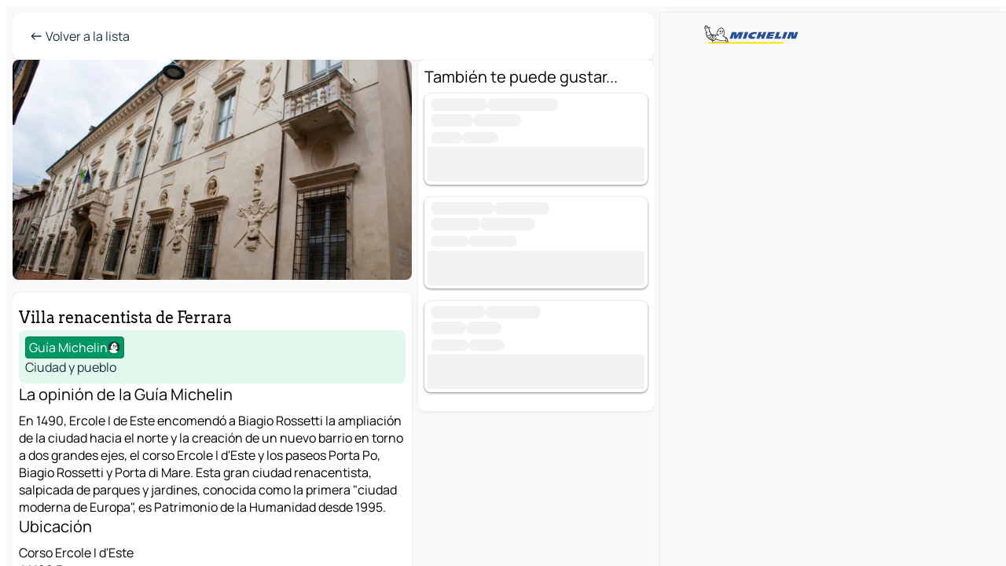

--- FILE ---
content_type: text/html
request_url: https://www.viamichelin.es/mapas-planos/lugares-turisticos/poi/Ferrara-44100-Villa_renacentista_de_Ferrara-217709fc89a6
body_size: 15348
content:
<!doctype html>
<html lang="es">

<head>
	<meta charset="utf-8" />
	<meta name="viewport" content="width=device-width, initial-scale=1, maximum-scale=1, user-scalable=no" />
	<meta name="apple-itunes-app" content="app-id=443142682" />
	<!-- start app -->
	
		<link href="../../../_app/immutable/assets/vnd.D6Q4K2v3.css" rel="stylesheet">
		<link href="../../../_app/immutable/assets/lib.DTlNOyE0.css" rel="stylesheet">
		<link href="../../../_app/immutable/assets/vnd.CPv2F40A.css" rel="stylesheet">
		<link href="../../../_app/immutable/assets/0.CQs4aOKJ.css" rel="stylesheet">
		<link href="../../../_app/immutable/assets/2.DTvqgUuk.css" rel="stylesheet"><!--1xg1a3p--><!--[!--><!--]--> <!--[!--><!--]--> <!--[!--><!--]--> <meta name="description" content="Villa renacentista de Ferrara - Ferrara: la opinión de la Guía Verde Michelin, información práctica, mapa y cálculo de ruta para tu viaje Ferrara"/> <meta property="og:type" content="website"/> <meta property="og:site_name" content="ViaMichelin"/> <!--[--><meta property="og:title" content="Villa renacentista de Ferrara - Turismo Ferrara - ViaMichelin"/><!--]--> <!--[--><meta property="og:description" content="Villa renacentista de Ferrara - Ferrara: la opinión de la Guía Verde Michelin, información práctica, mapa y cálculo de ruta para tu viaje Ferrara"/><!--]--> <!--[--><meta property="og:image" content="https://www.viamichelin.es/_app/immutable/assets/logo-social.CPCa_Ogs.png"/><!--]--> <!--[--><meta property="og:url" content="https://www.viamichelin.es/mapas-planos/lugares-turisticos/poi/ferrara-44100-217709fc89a6"/><!--]--> <!--[--><link rel="alternate" href="https://www.viamichelin.at/karten-stadtplan/touristische-attraktionen/poi/ferrara-44100-217709fc89a6" hreflang="de-at"/><link rel="alternate" href="https://fr.viamichelin.be/cartes-plans/sites-touristiques/poi/ferrara-44100-217709fc89a6" hreflang="fr-be"/><link rel="alternate" href="https://nl.viamichelin.be/kaarten-plattegronden/toeristische-bezienswaardigheden/poi/ferrara-44100-217709fc89a6" hreflang="nl-be"/><link rel="alternate" href="https://de.viamichelin.ch/karten-stadtplan/touristische-attraktionen/poi/ferrara-44100-217709fc89a6" hreflang="de-ch"/><link rel="alternate" href="https://fr.viamichelin.ch/cartes-plans/sites-touristiques/poi/ferrara-44100-217709fc89a6" hreflang="fr-ch"/><link rel="alternate" href="https://it.viamichelin.ch/mappe-piantine/siti-turistici/poi/ferrara-44100-217709fc89a6" hreflang="it-ch"/><link rel="alternate" href="https://www.viamichelin.com/maps/tourist-attractions/poi/ferrara-44100-217709fc89a6" hreflang="en"/><link rel="alternate" href="https://www.viamichelin.de/karten-stadtplan/touristische-attraktionen/poi/ferrara-44100-217709fc89a6" hreflang="de"/><link rel="alternate" href="https://www.viamichelin.fr/cartes-plans/sites-touristiques/poi/ferrara-44100-217709fc89a6" hreflang="fr"/><link rel="alternate" href="https://www.viamichelin.it/mappe-piantine/siti-turistici/poi/ferrara-44100-217709fc89a6" hreflang="it"/><link rel="alternate" href="https://www.viamichelin.ie/maps/tourist-attractions/poi/ferrara-44100-217709fc89a6" hreflang="en-ie"/><link rel="alternate" href="https://www.viamichelin.nl/kaarten-plattegronden/toeristische-bezienswaardigheden/poi/ferrara-44100-217709fc89a6" hreflang="nl"/><link rel="alternate" href="https://www.viamichelin.pt/mapas-plantas/sitios-turisticos/poi/ferrara-44100-217709fc89a6" hreflang="pt"/><link rel="alternate" href="https://www.viamichelin.co.uk/maps/tourist-attractions/poi/ferrara-44100-217709fc89a6" hreflang="en-gb"/><link rel="canonical" href="https://www.viamichelin.es/mapas-planos/lugares-turisticos/poi/ferrara-44100-217709fc89a6"/><!--]--> <!--[--><!--[--><!----><script type="application/ld+json">{
  "@context": "https://schema.org",
  "@type": "TouristAttraction",
  "name": "Villa renacentista de Ferrara",
  "description": "En 1490, Ercole I de Este encomendó a Biagio Rossetti la ampliación de la ciudad hacia el norte y la creación de un nuevo barrio en torno a dos grandes ejes, el corso Ercole I d'Este y los paseos Porta Po, Biagio Rossetti y Porta di Mare. Esta gran ciudad renacentista, salpicada de parques y jardines, conocida como la primera \"ciudad moderna de Europa\", es Patrimonio de la Humanidad desde 1995.",
  "image": "https://gv-images.viamichelin.com/images/michelin_guide/max/Img_20990.jpg",
  "address": {
    "@type": "PostalAddress",
    "streetAddress": "Corso Ercole I d'Este",
    "addressLocality": "44100 Ferrara",
    "postalCode": "44100",
    "addressCountry": "ITA"
  },
  "geo": {
    "@type": "GeoCoordinates",
    "latitude": 44.84149518700008,
    "longitude": 11.621144343000026
  }
}</script><!----><!--]--><!--]--><!----><title>Villa renacentista de Ferrara - Turismo Ferrara - ViaMichelin</title>
	<!-- end app -->

	<meta name="google-site-verification" content="UpXClFtqkKt7U6elSe76mrbDX1MUyBG92pOBZagXOa0" />

	<link rel="icon" href="../../../favicon.png" />

	<!-- Start Consent -->
	<script nonce="pWqO/U3dkdjAEhrIRKnx1A==" id="spcloader" async fetchpriority="high" type="text/javascript"
		src="https://sdk.privacy-center.org/a1a55c7f-7f45-4e4b-80ac-b48e44c2fe99/loader.js?target=www.viamichelin.es"></script>
	<script nonce="pWqO/U3dkdjAEhrIRKnx1A==" type="text/javascript" async>
			window.didomiOnReady = window.didomiOnReady || [];
			window.didomiEventListeners = window.didomiEventListeners || [];

			window.didomiEventListeners.push(
				{
					event: "notice.shown",
					listener() {
						const $link = document.querySelector(
							".didomi-notice-view-partners-link-in-text"
						);
						if (!$link) {
							return;
						}
						$link.removeAttribute("href");
						$link.addEventListener("click", () => {
							Didomi.preferences.show("vendors");
						});
					},
				},
				{
					event: "notice.clickagree",
					listener() {
						window.postMessage({ type: 'didomi_clickagree'})
					}
				}
			);

			window.didomiConfig = {
				user: {
					bots: {
						consentRequired: false,
					},
				},
				preferences: {
					showWhenConsentIsMissing: false,
				},
			};

			window.gdprAppliesGlobally = true;
			// prettier-ignore
			!function(){function t(e){if(!window.frames[e]){if(document.body&&document.body.firstChild){let a=document.body,n=document.createElement("iframe");n.style.display="none",n.name=e,n.title=e,a.insertBefore(n,a.firstChild)}else setTimeout(function(){t(e)},5)}}function e(t,e,a,n,i){function r(t,a,n,r){if("function"!=typeof n)return;window[e]||(window[e]=[]);let s=!1;i&&(s=i(t,r,n)),s||window[e].push({command:t,version:a,callback:n,parameter:r})}function s(e){if(!window[t]||!0!==window[t].stub||!e.data)return;let i="string"==typeof e.data,r;try{r=i?JSON.parse(e.data):e.data}catch(s){return}if(r[a]){let f=r[a];window[t](f.command,f.version,function(t,a){let r={};r[n]={returnValue:t,success:a,callId:f.callId},e.source.postMessage(i?JSON.stringify(r):r,"*")},f.parameter)}}r.stub=!0,r.stubVersion=2,"function"!=typeof window[t]&&(window[t]=r,window.addEventListener?window.addEventListener("message",s,!1):window.attachEvent("onmessage",s))}e("__uspapi","__uspapiBuffer","__uspapiCall","__uspapiReturn"),t("__uspapiLocator"),e("__tcfapi","__tcfapiBuffr","__tcl","__tcfapiReturn"),t("__tcfapiLocator")}();
		</script>
	<!-- End Consent -->

	<!-- Start Google tag manager -->
	<script src="https://www.googletagmanager.com/gtag/js?id=G-PY5TYL9BYH" defer type="didomi/javascript"
		nonce="pWqO/U3dkdjAEhrIRKnx1A==" fetchpriority="low"></script>
	<script nonce="pWqO/U3dkdjAEhrIRKnx1A==" type="text/javascript" defer>
			window.dataLayer = window.dataLayer || [];
			function gtag() {
				dataLayer.push(arguments);
			}
			gtag('js', new Date());
			gtag('config', 'G-PY5TYL9BYH', { send_page_view: false });
		</script>
	<!-- End Google tag manager -->
</head>

<body data-sveltekit-preload-data="hover" class="text-body">
	<div style="display: contents"><!--[--><!--[--><!----><!--[--><!--]--> <!--[--><!----><div class="main-container bg-neutral-weak big-datasheet-panel homepage svelte-9k52vj" style="--bottomsheet-height-offset: -0px;"><div class="map svelte-9k52vj"><div class="h-full w-full md:shadow-smooth-block md:relative svelte-839hsq" data-testid="map-container"><!--[!--><!--]--></div><!----> <!--[!--><!--]--> <img src="/_app/immutable/assets/vm-logo-bib-michelin.Dd_LzvJh.svg" alt="Michelin" class="absolute left-14 top-6 md:block hidden z-hover" height="24" width="120"/> <img height="32" width="126" src="/_app/immutable/assets/vm-logo-large.BEgj6SJ1.svg" alt="ViaMichelin" class="absolute-center-x top-2 md:hidden z-hover"/></div> <!--[!--><!--]--> <div class="slot-container md:p-2 md:pr-0 md:h-dvh printable svelte-9k52vj"><div class="md:overflow-hidden md:rd-2 md:h-dvh max-h-full printable"><div class="slot-wrapper h-full scrollbar-thin printable md:bg-neutral-weakest svelte-9k52vj"><!--[!--><!--]--> <!--[--><!----><!--[--><!----><!--[!--><!----><!--[--><div class="fixed top-2 left-2 z-hover md:hidden"><button type="button" aria-label="Volver a la lista" class="btn-filled-white btn-md min-w-max"><!--[!--><!--[--><!----><span class="flex w-max text-xl"><!--[--><!----><span class="icon-arrow-left inline-block"><!----></span><!----><!--]--><!----></span><!----><!--]--> <!--[!--><!--]--> <!--[!--><!--]--><!--]--> <!--[!--><!--]--></button><!----></div> <div class="flex flex-col relative top-0 w-full gap-4 bg-neutral-weakest md:bg-neutral-weak"><div class="hidden md:block"><header role="banner" class="flex items-center w-full py-1 justify-between md:rd-2 md:bg-neutral-weakest md:shadow-smooth-block md:py-2 px-2 md:py-0"><!--[!--><!--[!--><!--[--><!--[!--><button type="button" class="btn-filled-white btn-md min-w-max"><!--[!--><!--[--><!----><span class="flex w-max"><!--[--><!----><span class="icon-west inline-block"><!----></span><!----><!--]--><!----></span><!----><!--]--> <!--[--><span class="ml-1">Volver a la lista</span><!--]--> <!--[!--><!--]--><!--]--> <!--[!--><!--]--></button><!--]--><!--]--><!--]--><!--]--> <!--[!--><!--[!--><!--]--><!--]--></header><!----></div> <div class="grid-cols-[minmax(0,1fr)_300px] rd-2 md:pb-0 flex-1 gap-2 w-full md:grid svelte-18vujdd"><div class="flex-1 rd-2"><!--[--><div class="w-full h-70 absolute md:relative md:mb-4 md:block md:rd-2 rd-2 delay-500 svelte-18vujdd"><div class="transition-transform transform-gpu duration-500 md:translate-y-0 rd-2 translate-y-100% svelte-18vujdd"><!----><div class="container-carousel w-full relative cursor-pointer minimal svelte-w1l4d7" role="region" aria-roledescription="carousel" aria-label="Image carousel"><!--[!--><!--]--> <div class="h-70"><button type="button" aria-label="Ver contenido anterior" aria-hidden="true" class="btn-ghost-white btn-md left-arrow-container absolute left-0 hidden min-w-max"><!--[!--><!--[--><!----><span class="flex w-max"><!--[--><!----><span class="icon-west inline-block"><!----></span><!----><!--]--><!----></span><!----><!--]--> <!--[!--><!--]--> <!--[!--><!--]--><!--]--> <!--[!--><!--]--></button><!----> <ul class="carousel flex h-100% overflow-x-scroll m-0 p-0 list-none bg-neutral-weakest rd-2 svelte-w1l4d7" aria-roledescription="slide" role="group" aria-label="1 imagen en 1"><!--[--><li class="img-container items-center flex grow-0 shrink-0 justify-center w-full cursor-pointer svelte-w1l4d7" role="button" tabindex="0" data-testid="image-button-0"><figure class="img-wrapper w-full m-0 p-0 h-full overflow-hidden"><!--[!--><img loading="lazy" decoding="async" src="https://gv-images.viamichelin.com/images/michelin_guide/max/Img_20990.jpg?width=320&amp;format=auto" alt="Villa renacentista de Ferrara - Ferrara - 0" class="h-full w-full" srcset="https://gv-images.viamichelin.com/images/michelin_guide/max/Img_20990.jpg?width=160&amp;format=auto 160w, https://gv-images.viamichelin.com/images/michelin_guide/max/Img_20990.jpg?width=320&amp;format=auto 320w, https://gv-images.viamichelin.com/images/michelin_guide/max/Img_20990.jpg?width=640&amp;format=auto 640w, https://gv-images.viamichelin.com/images/michelin_guide/max/Img_20990.jpg?width=960&amp;format=auto 960w, https://gv-images.viamichelin.com/images/michelin_guide/max/Img_20990.jpg?width=1280&amp;format=auto 1280w, https://gv-images.viamichelin.com/images/michelin_guide/max/Img_20990.jpg 1920w" style="object-fit: cover;" onerror="this.__e=event"/><!----> <!--[--><span class="img-copyright p-2 text-neutral-soft md:translate-x-6 md:translate-y--14 md:translate-z-0 md:transform-scale--100 invisible svelte-w1l4d7"><small>Kizel/Getty Image Plus</small></span><!--]--><!--]--></figure></li><!--]--></ul> <!--[!--><!--]--> <button type="button" aria-label="Ver el siguiente contenido" aria-hidden="false" class="btn-ghost-white btn-md right-arrow-container absolute right-0 hidden min-w-max"><!--[!--><!--[--><!----><span class="flex w-max"><!--[--><!----><span class="icon-east inline-block"><!----></span><!----><!--]--><!----></span><!----><!--]--> <!--[!--><!--]--> <!--[!--><!--]--><!--]--> <!--[!--><!--]--></button><!----></div><!----></div><!----><!----></div></div> <div class="snap relative md:hidden svelte-18vujdd"></div> <div class="w-full h-70 absolute bg-neutral-weakest rd-2 md:hidden"></div><!--]--> <div class="flex flex-col gap-4 bg-neutral-weakest rd-2 relative md:shadow-smooth-block"><button type="button" class="snap-handle py-2 rd-2 b-0 flex justify-self-center justify-center bg-transparent md:hidden svelte-cyzkj2" aria-label="Toggle datasheet"><span class="rd-1 w-8 h-1 bg-base-15"></span></button> <div class="flex items-start justify-between md:mt-4 relative"><div class="snap-end clamp-lines-2 text-title px-2" data-testId="datasheet-title">Villa renacentista de Ferrara</div> <!--[!--><!--]--> <!--[!--><!--]--></div> <div class="flex flex-col w-full gap-6 mb-6 px-2"><div class="svelte-cyzkj2"><!--[!--><!--[!--><!--[!--><!--[!--><!--[--><div class="flex gap-4 p-2 rd-2 w-full bg-tourism-weakest" data-testId="datasheet-summary"><!--[--><div class="md:hidden min-h-18"><img loading="lazy" decoding="async" src="https://gv-images.viamichelin.com/images/michelin_guide/max/Img_20990.jpg?width=160&amp;format=auto" alt="Imagen del lugar" class="rd-2" style="width: 72px; height: 100%; object-fit: cover;" onerror="this.__e=event"/><!----></div><!--]--> <div class="flex flex-col min-w-0 justify-center"><!--[--><div class="flex items-center justify-center w-max shrink-0  rd-1 py-0.5 px-1 bg-tourism text-neutral-weakest border-tourism-strong border-1 border-solid svelte-snfjjm"><!--[!--><!--[!--><!--[!--><!--]--> <!--[--><span>Guía Michelin</span><!--]--> <!--[--><!----><div class="flex w-max text-4"><!--[--><!----><div class="icon-recommended inline-block"><!----></div><!----><!--]--><!----></div><!----><!--]--><!--]--><!--]--></div><!--]--> <div class="flex flex-col text-coloredneutral min-w-0"><!--[!--><!--]--> <!--[!--><!--]--> <!--[--><div class="truncate h-6" data-testId="datasheet-subtype">Ciudad y pueblo</div><!--]--> <!--[!--><!--[!--><!--[!--><!--]--><!--]--><!--]--> <!--[!--><!--]--></div></div></div><!--]--><!--]--><!--]--><!--]--><!--]--><!----></div> <div class="flex flex-col gap-6 snap-map-button svelte-cyzkj2"><!--[!--><!--[!--><!--[!--><!--[--><!--[--><div><div class="text-lg mb-2">La opinión de la Guía Michelin</div> <div class="clamp-lines-7">En 1490, Ercole I de Este encomendó a Biagio Rossetti la ampliación de la ciudad hacia el norte y la creación de un nuevo barrio en torno a dos grandes ejes, el corso Ercole I d'Este y los paseos Porta Po, Biagio Rossetti y Porta di Mare. Esta gran ciudad renacentista, salpicada de parques y jardines, conocida como la primera "ciudad moderna de Europa", es Patrimonio de la Humanidad desde 1995.</div> <!--[!--><!--]--><!----></div><!--]--> <!--[!--><!--]--><!--]--><!--]--><!--]--><!--]--> <!--[--><div><div class="text-lg mb-2">Ubicación</div> <address class="font-not-italic"><!--[-->Corso Ercole I d'Este<br/><!--]--> 44100 Ferrara</address><!----></div><!--]--> <!--[--><button type="button" class="btn-outline-primary btn-md min-w-max"><!--[!--><!--[--><!----><span class="flex w-max"><!--[--><!----><span class="icon-map inline-block"><!----></span><!----><!--]--><!----></span><!----><!--]--> <!--[--><span class="ml-1">Ver en la mapa</span><!--]--> <!--[!--><!--]--><!--]--> <!--[!--><!--]--></button><!--]--><!----></div></div><!----> <!--[--><div class="sticky flex bottom-0 left-0 w-full bg-neutral-weakest rounded-b-2xl"><div class="flex flex-row gap-2 items-center bg-neutral-weakest  p-2 md:rd-2"><!--[!--><!--[!--><!--]--><!--]--> <!--[--><button type="button" class="btn-filled-primary btn-md"><!--[!--><!--[--><!----><span class="flex w-max"><!--[--><!----><span class="icon-directions inline-block"><!----></span><!----><!--]--><!----></span><!----><!--]--> <!--[--><span class="ml-1 undefined text-wrap-balance">Itinerario</span><!--]--> <!--[!--><!--]--><!--]--> <!--[!--><!--]--></button><!--]--> <!--[!--><!--]--> <!--[!--><!--]--></div><!----></div><!--]--></div></div> <!--[--><div class="flex flex-col items-start gap-4 mb-15"><!--[!--><!--[--><div class="datasheet-recommendation w-full"><div class="bg-neutral-weakest px-2 pb-2 md:pt-2 rd-2 md:shadow-smooth-block"><div class="text-5 mb-2">También te puede gustar...</div> <!--[!--><!--[!--><!--[!--><!--[!--><!--[!--><!--[--><!--[--><div class="flex flex-col gap-1 relative rd-2 shadow-recommendation-card p-1 bg-neutral-weakest w-full b-0 mb-4"><div class="flex flex-grow w-full"><!--[!--><!--]--> <div class="flex flex-col flex-1 ml-1 w-full overflow-hidden"><div class="items-start grow-1"><!--[--><!--[--><!----><span class="flex items-center gap-x-1 text-transparent select-none" data-testid="loading" aria-hidden="true"><!--[--><span class="bg-neutral-soft b-rounded-full leading-none my-0.5">----------------</span><span class="bg-neutral-soft b-rounded-full leading-none my-0.5">--------------------</span><!--]--><!----></span><!----><!----> <!----><span class="flex items-center gap-x-1 text-transparent select-none" data-testid="loading" aria-hidden="true"><!--[--><span class="bg-neutral-soft b-rounded-full leading-none my-0.5">------------</span><span class="bg-neutral-soft b-rounded-full leading-none my-0.5">-------------</span><!--]--><!----></span><!----><!----><!--]--><!--]--></div> <!--[--><div class="flex h-6 text-sm items-center text-coloredneutral-soft"><!--[--><!----><span class="flex items-center gap-x-1 text-transparent select-none" data-testid="loading" aria-hidden="true"><!--[--><span class="bg-neutral-soft b-rounded-full leading-none my-0.5">----------</span><span class="bg-neutral-soft b-rounded-full leading-none my-0.5">-----------</span><!--]--><!----></span><!----><!--]--></div><!--]--></div></div> <!--[--><!--[--><div class="bg-neutral-soft leading-none text-transparent select-none btn btn-md cursor-default w-fit w-full"><!--[!--><!--]--> <!--[!--><!--]--> <!--[!--><!--]--><!----></div><!--]--><!--]--></div><div class="flex flex-col gap-1 relative rd-2 shadow-recommendation-card p-1 bg-neutral-weakest w-full b-0 mb-4"><div class="flex flex-grow w-full"><!--[!--><!--]--> <div class="flex flex-col flex-1 ml-1 w-full overflow-hidden"><div class="items-start grow-1"><!--[--><!--[--><!----><span class="flex items-center gap-x-1 text-transparent select-none" data-testid="loading" aria-hidden="true"><!--[--><span class="bg-neutral-soft b-rounded-full leading-none my-0.5">------------------</span><span class="bg-neutral-soft b-rounded-full leading-none my-0.5">---------------</span><!--]--><!----></span><!----><!----> <!----><span class="flex items-center gap-x-1 text-transparent select-none" data-testid="loading" aria-hidden="true"><!--[--><span class="bg-neutral-soft b-rounded-full leading-none my-0.5">--------------</span><span class="bg-neutral-soft b-rounded-full leading-none my-0.5">---------------</span><!--]--><!----></span><!----><!----><!--]--><!--]--></div> <!--[--><div class="flex h-6 text-sm items-center text-coloredneutral-soft"><!--[--><!----><span class="flex items-center gap-x-1 text-transparent select-none" data-testid="loading" aria-hidden="true"><!--[--><span class="bg-neutral-soft b-rounded-full leading-none my-0.5">------------</span><span class="bg-neutral-soft b-rounded-full leading-none my-0.5">---------------</span><!--]--><!----></span><!----><!--]--></div><!--]--></div></div> <!--[--><!--[--><div class="bg-neutral-soft leading-none text-transparent select-none btn btn-md cursor-default w-fit w-full"><!--[!--><!--]--> <!--[!--><!--]--> <!--[!--><!--]--><!----></div><!--]--><!--]--></div><div class="flex flex-col gap-1 relative rd-2 shadow-recommendation-card p-1 bg-neutral-weakest w-full b-0 mb-4"><div class="flex flex-grow w-full"><!--[!--><!--]--> <div class="flex flex-col flex-1 ml-1 w-full overflow-hidden"><div class="items-start grow-1"><!--[--><!--[--><!----><span class="flex items-center gap-x-1 text-transparent select-none" data-testid="loading" aria-hidden="true"><!--[--><span class="bg-neutral-soft b-rounded-full leading-none my-0.5">---------------</span><span class="bg-neutral-soft b-rounded-full leading-none my-0.5">---------------</span><!--]--><!----></span><!----><!----> <!----><span class="flex items-center gap-x-1 text-transparent select-none" data-testid="loading" aria-hidden="true"><!--[--><span class="bg-neutral-soft b-rounded-full leading-none my-0.5">----------</span><span class="bg-neutral-soft b-rounded-full leading-none my-0.5">----------</span><!--]--><!----></span><!----><!----><!--]--><!--]--></div> <!--[--><div class="flex h-6 text-sm items-center text-coloredneutral-soft"><!--[--><!----><span class="flex items-center gap-x-1 text-transparent select-none" data-testid="loading" aria-hidden="true"><!--[--><span class="bg-neutral-soft b-rounded-full leading-none my-0.5">------------</span><span class="bg-neutral-soft b-rounded-full leading-none my-0.5">-----------</span><!--]--><!----></span><!----><!--]--></div><!--]--></div></div> <!--[--><!--[--><div class="bg-neutral-soft leading-none text-transparent select-none btn btn-md cursor-default w-fit w-full"><!--[!--><!--]--> <!--[!--><!--]--> <!--[!--><!--]--><!----></div><!--]--><!--]--></div><!--]--><!--]--><!--]--><!--]--><!--]--><!--]--><!--]--></div></div><!--]--><!--]--> <!--[--><div class="flex items-center justify-center relative"><!----><!----><div id="div-gpt-ad-mpu_haut" class="ad size-full max-h-[var(--height)] max-w-[var(--width)] overflow-hidden md:max-h-[var(--md-height)] md:max-w-[var(--md-width)] div-gpt-ad-mpu_haut svelte-15hg1g9" style=" --width:0px; --height:0px; --md-width:300px; --md-height:600px; " data-testid="ad-datasheet"></div><!----><!----></div><!--]--></div><!--]--></div></div><!----> <!--[--><footer role="contentinfo" data-sveltekit-preload-data="tap" class="bg-neutral-weakest flex flex-col gap-6 p-2 pb-0 lt-md:pb-20 relative svelte-1b4fnhr"><div class="flex flex-col gap-4 "><div class="flex justify-between"><img src="/_app/immutable/assets/vm-logo-bib-michelin.Dd_LzvJh.svg" alt="Michelin" height="24" width="120"/> <button type="button" class="btn-outline-primary btn-md min-w-max"><!--[!--><!--[--><!----><span class="flex w-max"><!--[--><!----><span class="icon-flag-es inline-block"><!----></span><!----><!--]--><!----></span><!----><!--]--> <!--[--><span class="ml-1">Español</span><!--]--> <!--[!--><!--]--><!--]--> <!--[!--><!--]--></button><!----></div> <div class="flex flex-col md:flex-row md:flex-wrap gap-4"><!--[--><a href="https://3fe75001.sibforms.com/serve/[base64]" class="min-w-max btn-filled-primary btn-md svelte-1b8k1k" rel="noopener" target="_blank"><!--[!--><!--[--><!----><div class="flex w-max"><!--[--><!----><div class="icon-mail inline-block"><!----></div><!----><!--]--><!----></div><!----><!--]--> <!--[--><span class="px-1">Suscríbase a nuestro boletín</span><!--]--> <!--[!--><!--]--><!--]--></a><!--]--> <a href="https://www.viamichelin.es/magazine/?utm_source=viamichelin_web&amp;utm_medium=browse_button" class="min-w-max btn-filled-light btn-md svelte-1b8k1k" rel="external noopener" target="_blank"><!--[!--><!--[--><!----><div class="flex w-max"><!--[--><!----><div class="icon-menu-book inline-block"><!----></div><!----><!--]--><!----></div><!----><!--]--> <!--[--><span class="px-1">Navegar por el ViaMichelin Magazine</span><!--]--> <!--[!--><!--]--><!--]--></a><!----></div></div> <!--[!--><!--]--> <!--[!--><!--]--><!----> <!--[--><!--[--><ol itemscope="" itemtype="http://schema.org/BreadcrumbList" class="breadcrumbs flex flex-wrap p-0 items-center whitespace-nowrap svelte-qo6nxf"><li itemprop="itemListElement" itemtype="http://schema.org/ListItem" itemscope="" class="svelte-qo6nxf"><a href="/" class="link inline svelte-1b8k1k" itemprop="item"><!--[--><span itemprop="name">Home</span><!----><!--]--></a><!----> <meta itemprop="position" content="0"/></li> <!--[--><!--[!--><!--]--><!--[--><li itemprop="itemListElement" itemtype="http://schema.org/ListItem" itemscope="" class="svelte-qo6nxf"><!--[--><a href="/" class="link inline svelte-1b8k1k" itemprop="item" data-sveltekit-preload-data="off"><!--[--><span itemprop="name">Mapas Planos</span><!----><!--]--></a><!--]--> <meta itemprop="position" content="2"/></li><!--]--><!--[--><li itemprop="itemListElement" itemtype="http://schema.org/ListItem" itemscope="" class="svelte-qo6nxf"><!--[--><a href="/mapas-planos/lugares-turisticos" class="link inline svelte-1b8k1k" itemprop="item" data-sveltekit-preload-data="off"><!--[--><span itemprop="name">Lugares Turisticos</span><!----><!--]--></a><!--]--> <meta itemprop="position" content="3"/></li><!--]--><!--[--><li itemprop="itemListElement" itemtype="http://schema.org/ListItem" itemscope="" class="svelte-qo6nxf"><!--[--><a href="/mapas-planos/lugares-turisticos/italia" class="link inline svelte-1b8k1k" itemprop="item" data-sveltekit-preload-data="off"><!--[--><span itemprop="name">Italia</span><!----><!--]--></a><!--]--> <meta itemprop="position" content="4"/></li><!--]--><!--[--><li itemprop="itemListElement" itemtype="http://schema.org/ListItem" itemscope="" class="svelte-qo6nxf"><!--[--><a href="/mapas-planos/lugares-turisticos/italia/emilia_romana" class="link inline svelte-1b8k1k" itemprop="item" data-sveltekit-preload-data="off"><!--[--><span itemprop="name">Emilia-Romaña</span><!----><!--]--></a><!--]--> <meta itemprop="position" content="5"/></li><!--]--><!--[--><li itemprop="itemListElement" itemtype="http://schema.org/ListItem" itemscope="" class="svelte-qo6nxf"><!--[--><a href="/mapas-planos/lugares-turisticos/italia/emilia_romana/ferrara" class="link inline svelte-1b8k1k" itemprop="item" data-sveltekit-preload-data="off"><!--[--><span itemprop="name">Ferrara</span><!----><!--]--></a><!--]--> <meta itemprop="position" content="6"/></li><!--]--><!--[--><li itemprop="itemListElement" itemtype="http://schema.org/ListItem" itemscope="" class="svelte-qo6nxf"><!--[--><a href="/mapas-planos/lugares-turisticos/italia/emilia_romana/ferrara/ferrara-44121" class="link inline svelte-1b8k1k" itemprop="item" data-sveltekit-preload-data="off"><!--[--><span itemprop="name">Ferrara</span><!----><!--]--></a><!--]--> <meta itemprop="position" content="7"/></li><!--]--><!--[--><li itemprop="itemListElement" itemtype="http://schema.org/ListItem" itemscope="" class="svelte-qo6nxf"><!--[!--><span itemprop="name" class="text-md text-neutral-strongest">Villa renacentista de Ferrara</span><!--]--> <meta itemprop="position" content="8"/></li><!--]--><!--]--></ol><!--]--> <!--[--><h1 class="text-md font-medium">Villa renacentista de Ferrara - Turismo Ferrara - ViaMichelin</h1><!--]--> <!--[--><!--[!--><p class="description">Villa renacentista de Ferrara - Ferrara: la opinión de la Guía Verde Michelin, información práctica, mapa y cálculo de ruta para tu viaje Ferrara</p><!--]--><!--]--> <!--[!--><!--]--> <!--[--><section class="flex flex-col gap-0 p-0 m-0"><!--[--><h2 class="border-b-1 border-b-solid text-coloredneutral-soft text-bold text-md m-0" data-testid="seo-footer-link-block-title"><button type="button" class="btn-ghost-primary btn-md w-full justify-between min-w-max"><!--[!--><!--[!--><!--]--> <!--[--><span class="mr-1">Ferrara</span><!--]--> <!--[--><!----><span class="flex w-max"><!--[--><!----><span class="icon-chevron-right inline-block"><!----></span><!----><!--]--><!----></span><!----><!--]--><!--]--> <!--[!--><!--]--></button><!----></h2> <ul data-testid="seo-footer-link-block-list" class="svelte-1ba0xl7"><!--[--><li><a href="/mapas-planos/italia/emilia_romana/ferrara/ferrara-44121" class="min-w-max link flex justify-start svelte-1b8k1k"><!--[!--><!--[!--><!--]--> <!--[--><span class="px-1">Ferrara Mapas Planos</span><!--]--> <!--[!--><!--]--><!--]--></a><!----></li><li><a href="/mapas-planos/trafico/italia/emilia_romana/ferrara/ferrara-44121" class="min-w-max link flex justify-start svelte-1b8k1k"><!--[!--><!--[!--><!--]--> <!--[--><span class="px-1">Ferrara Trafico</span><!--]--> <!--[!--><!--]--><!--]--></a><!----></li><li><a href="/mapas-planos/hoteles/italia/emilia_romana/ferrara/ferrara-44121" class="min-w-max link flex justify-start svelte-1b8k1k"><!--[!--><!--[!--><!--]--> <!--[--><span class="px-1">Ferrara Hoteles</span><!--]--> <!--[!--><!--]--><!--]--></a><!----></li><li><a href="/mapas-planos/restaurantes/italia/emilia_romana/ferrara/ferrara-44121" class="min-w-max link flex justify-start svelte-1b8k1k"><!--[!--><!--[!--><!--]--> <!--[--><span class="px-1">Ferrara Restaurantes</span><!--]--> <!--[!--><!--]--><!--]--></a><!----></li><li><a href="/mapas-planos/lugares-turisticos/italia/emilia_romana/ferrara/ferrara-44121" class="min-w-max link flex justify-start svelte-1b8k1k"><!--[!--><!--[!--><!--]--> <!--[--><span class="px-1">Ferrara Lugares Turisticos</span><!--]--> <!--[!--><!--]--><!--]--></a><!----></li><li><a href="/mapas-planos/estaciones-servicio/italia/emilia_romana/ferrara/ferrara-44121" class="min-w-max link flex justify-start svelte-1b8k1k"><!--[!--><!--[!--><!--]--> <!--[--><span class="px-1">Ferrara Estaciones-servicio</span><!--]--> <!--[!--><!--]--><!--]--></a><!----></li><li><a href="/mapas-planos/aparcamientos/italia/emilia_romana/ferrara/ferrara-44121" class="min-w-max link flex justify-start svelte-1b8k1k"><!--[!--><!--[!--><!--]--> <!--[--><span class="px-1">Ferrara Aparcamientos</span><!--]--> <!--[!--><!--]--><!--]--></a><!----></li><!--]--></ul><!--]--> <!--[--><h2 class="border-b-1 border-b-solid text-coloredneutral-soft text-bold text-md m-0" data-testid="seo-footer-link-block-title"><button type="button" class="btn-ghost-primary btn-md w-full justify-between min-w-max"><!--[!--><!--[!--><!--]--> <!--[--><span class="mr-1">Itinerarios</span><!--]--> <!--[--><!----><span class="flex w-max"><!--[--><!----><span class="icon-chevron-right inline-block"><!----></span><!----><!--]--><!----></span><!----><!--]--><!--]--> <!--[!--><!--]--></button><!----></h2> <ul data-testid="seo-footer-link-block-list" class="svelte-1ba0xl7"><!--[--><li><a href="/itinerarios/resultados/ferrara-44121-ferrara-emilia_romana-italia-to-bolonia-40068-bolonia-emilia_romana-italia" class="min-w-max link flex justify-start svelte-1b8k1k"><!--[!--><!--[!--><!--]--> <!--[--><span class="px-1">Itinerarios Ferrara - Bolonia</span><!--]--> <!--[!--><!--]--><!--]--></a><!----></li><li><a href="/itinerarios/resultados/ferrara-44121-ferrara-emilia_romana-italia-to-rovigo-45100-rovigo-veneto-italia" class="min-w-max link flex justify-start svelte-1b8k1k"><!--[!--><!--[!--><!--]--> <!--[--><span class="px-1">Itinerarios Ferrara - Rovigo</span><!--]--> <!--[!--><!--]--><!--]--></a><!----></li><li><a href="/itinerarios/resultados/ferrara-44121-ferrara-emilia_romana-italia-to-copparo-44034-ferrara-emilia_romana-italia" class="min-w-max link flex justify-start svelte-1b8k1k"><!--[!--><!--[!--><!--]--> <!--[--><span class="px-1">Itinerarios Ferrara - Copparo</span><!--]--> <!--[!--><!--]--><!--]--></a><!----></li><li><a href="/itinerarios/resultados/ferrara-44121-ferrara-emilia_romana-italia-to-bondeno-44012-ferrara-emilia_romana-italia" class="min-w-max link flex justify-start svelte-1b8k1k"><!--[!--><!--[!--><!--]--> <!--[--><span class="px-1">Itinerarios Ferrara - Bondeno</span><!--]--> <!--[!--><!--]--><!--]--></a><!----></li><li><a href="/itinerarios/resultados/ferrara-44121-ferrara-emilia_romana-italia-to-molinella-40062-bolonia-emilia_romana-italia" class="min-w-max link flex justify-start svelte-1b8k1k"><!--[!--><!--[!--><!--]--> <!--[--><span class="px-1">Itinerarios Ferrara - Molinella</span><!--]--> <!--[!--><!--]--><!--]--></a><!----></li><li><a href="/itinerarios/resultados/ferrara-44121-ferrara-emilia_romana-italia-to-finale_emilia-41034-modena-emilia_romana-italia" class="min-w-max link flex justify-start svelte-1b8k1k"><!--[!--><!--[!--><!--]--> <!--[--><span class="px-1">Itinerarios Ferrara - Finale Emilia</span><!--]--> <!--[!--><!--]--><!--]--></a><!----></li><li><a href="/itinerarios/resultados/ferrara-44121-ferrara-emilia_romana-italia-to-cento-44042-ferrara-emilia_romana-italia" class="min-w-max link flex justify-start svelte-1b8k1k"><!--[!--><!--[!--><!--]--> <!--[--><span class="px-1">Itinerarios Ferrara - Cento</span><!--]--> <!--[!--><!--]--><!--]--></a><!----></li><li><a href="/itinerarios/resultados/ferrara-44121-ferrara-emilia_romana-italia-to-argenta-44011-ferrara-emilia_romana-italia" class="min-w-max link flex justify-start svelte-1b8k1k"><!--[!--><!--[!--><!--]--> <!--[--><span class="px-1">Itinerarios Ferrara - Argenta</span><!--]--> <!--[!--><!--]--><!--]--></a><!----></li><li><a href="/itinerarios/resultados/ferrara-44121-ferrara-emilia_romana-italia-to-budrio-40054-bolonia-emilia_romana-italia" class="min-w-max link flex justify-start svelte-1b8k1k"><!--[!--><!--[!--><!--]--> <!--[--><span class="px-1">Itinerarios Ferrara - Budrio</span><!--]--> <!--[!--><!--]--><!--]--></a><!----></li><li><a href="/itinerarios/resultados/ferrara-44121-ferrara-emilia_romana-italia-to-castel_maggiore-40013-bolonia-emilia_romana-italia" class="min-w-max link flex justify-start svelte-1b8k1k"><!--[!--><!--[!--><!--]--> <!--[--><span class="px-1">Itinerarios Ferrara - Castel Maggiore</span><!--]--> <!--[!--><!--]--><!--]--></a><!----></li><li><a href="/itinerarios/resultados/ferrara-44121-ferrara-emilia_romana-italia-to-castenaso-40055-bolonia-emilia_romana-italia" class="min-w-max link flex justify-start svelte-1b8k1k"><!--[!--><!--[!--><!--]--> <!--[--><span class="px-1">Itinerarios Ferrara - Castenaso</span><!--]--> <!--[!--><!--]--><!--]--></a><!----></li><li><a href="/itinerarios/resultados/ferrara-44121-ferrara-emilia_romana-italia-to-codigoro-44021-ferrara-emilia_romana-italia" class="min-w-max link flex justify-start svelte-1b8k1k"><!--[!--><!--[!--><!--]--> <!--[--><span class="px-1">Itinerarios Ferrara - Codigoro</span><!--]--> <!--[!--><!--]--><!--]--></a><!----></li><li><a href="/itinerarios/resultados/ferrara-44121-ferrara-emilia_romana-italia-to-crevalcore-40014-bolonia-emilia_romana-italia" class="min-w-max link flex justify-start svelte-1b8k1k"><!--[!--><!--[!--><!--]--> <!--[--><span class="px-1">Itinerarios Ferrara - Crevalcore</span><!--]--> <!--[!--><!--]--><!--]--></a><!----></li><li><a href="/itinerarios/resultados/ferrara-44121-ferrara-emilia_romana-italia-to-medicina-40059-bolonia-emilia_romana-italia" class="min-w-max link flex justify-start svelte-1b8k1k"><!--[!--><!--[!--><!--]--> <!--[--><span class="px-1">Itinerarios Ferrara - Medicina</span><!--]--> <!--[!--><!--]--><!--]--></a><!----></li><li><a href="/itinerarios/resultados/ferrara-44121-ferrara-emilia_romana-italia-to-san_giovanni_in_persiceto-40017-bolonia-emilia_romana-italia" class="min-w-max link flex justify-start svelte-1b8k1k"><!--[!--><!--[!--><!--]--> <!--[--><span class="px-1">Itinerarios Ferrara - San Giovanni in Persiceto</span><!--]--> <!--[!--><!--]--><!--]--></a><!----></li><li><a href="/itinerarios/resultados/ferrara-44121-ferrara-emilia_romana-italia-to-calderara_di_reno-40012-bolonia-emilia_romana-italia" class="min-w-max link flex justify-start svelte-1b8k1k"><!--[!--><!--[!--><!--]--> <!--[--><span class="px-1">Itinerarios Ferrara - Calderara di Reno</span><!--]--> <!--[!--><!--]--><!--]--></a><!----></li><li><a href="/itinerarios/resultados/ferrara-44121-ferrara-emilia_romana-italia-to-adria-45011-rovigo-veneto-italia" class="min-w-max link flex justify-start svelte-1b8k1k"><!--[!--><!--[!--><!--]--> <!--[--><span class="px-1">Itinerarios Ferrara - Adria</span><!--]--> <!--[!--><!--]--><!--]--></a><!----></li><li><a href="/itinerarios/resultados/ferrara-44121-ferrara-emilia_romana-italia-to-este-35042-padua-veneto-italia" class="min-w-max link flex justify-start svelte-1b8k1k"><!--[!--><!--[!--><!--]--> <!--[--><span class="px-1">Itinerarios Ferrara - Este</span><!--]--> <!--[!--><!--]--><!--]--></a><!----></li><li><a href="/itinerarios/resultados/ferrara-44121-ferrara-emilia_romana-italia-to-mirandola-41036-modena-emilia_romana-italia" class="min-w-max link flex justify-start svelte-1b8k1k"><!--[!--><!--[!--><!--]--> <!--[--><span class="px-1">Itinerarios Ferrara - Mirandola</span><!--]--> <!--[!--><!--]--><!--]--></a><!----></li><li><a href="/itinerarios/resultados/ferrara-44121-ferrara-emilia_romana-italia-to-san_lazzaro_di_savena-40068-bolonia-emilia_romana-italia" class="min-w-max link flex justify-start svelte-1b8k1k"><!--[!--><!--[!--><!--]--> <!--[--><span class="px-1">Itinerarios Ferrara - San Lazzaro di Savena</span><!--]--> <!--[!--><!--]--><!--]--></a><!----></li><!--]--></ul><!--]--> <!--[--><!--[--><h2 class="border-b-1 border-b-solid text-coloredneutral-soft text-bold text-md m-0" data-testid="seo-footer-link-block-title"><button type="button" class="btn-ghost-primary btn-md w-full justify-between min-w-max"><!--[!--><!--[!--><!--]--> <!--[--><span class="mr-1">Mapas Planos</span><!--]--> <!--[--><!----><span class="flex w-max"><!--[--><!----><span class="icon-chevron-right inline-block"><!----></span><!----><!--]--><!----></span><!----><!--]--><!--]--> <!--[!--><!--]--></button><!----></h2> <ul data-testid="seo-footer-link-block-list" class="svelte-1ba0xl7"><!--[--><li><a href="/mapas-planos/italia/emilia_romana/bolonia/bolonia-40068" class="min-w-max link flex justify-start svelte-1b8k1k"><!--[!--><!--[!--><!--]--> <!--[--><span class="px-1">Mapas Planos Bolonia</span><!--]--> <!--[!--><!--]--><!--]--></a><!----></li><li><a href="/mapas-planos/italia/veneto/rovigo/rovigo-45100" class="min-w-max link flex justify-start svelte-1b8k1k"><!--[!--><!--[!--><!--]--> <!--[--><span class="px-1">Mapas Planos Rovigo</span><!--]--> <!--[!--><!--]--><!--]--></a><!----></li><li><a href="/mapas-planos/italia/emilia_romana/ferrara/copparo-44034" class="min-w-max link flex justify-start svelte-1b8k1k"><!--[!--><!--[!--><!--]--> <!--[--><span class="px-1">Mapas Planos Copparo</span><!--]--> <!--[!--><!--]--><!--]--></a><!----></li><li><a href="/mapas-planos/italia/emilia_romana/ferrara/bondeno-44012" class="min-w-max link flex justify-start svelte-1b8k1k"><!--[!--><!--[!--><!--]--> <!--[--><span class="px-1">Mapas Planos Bondeno</span><!--]--> <!--[!--><!--]--><!--]--></a><!----></li><li><a href="/mapas-planos/italia/emilia_romana/bolonia/molinella-40062" class="min-w-max link flex justify-start svelte-1b8k1k"><!--[!--><!--[!--><!--]--> <!--[--><span class="px-1">Mapas Planos Molinella</span><!--]--> <!--[!--><!--]--><!--]--></a><!----></li><li><a href="/mapas-planos/italia/emilia_romana/modena/finale_emilia-41034" class="min-w-max link flex justify-start svelte-1b8k1k"><!--[!--><!--[!--><!--]--> <!--[--><span class="px-1">Mapas Planos Finale Emilia</span><!--]--> <!--[!--><!--]--><!--]--></a><!----></li><li><a href="/mapas-planos/italia/emilia_romana/ferrara/cento-44042" class="min-w-max link flex justify-start svelte-1b8k1k"><!--[!--><!--[!--><!--]--> <!--[--><span class="px-1">Mapas Planos Cento</span><!--]--> <!--[!--><!--]--><!--]--></a><!----></li><li><a href="/mapas-planos/italia/emilia_romana/ferrara/argenta-44011" class="min-w-max link flex justify-start svelte-1b8k1k"><!--[!--><!--[!--><!--]--> <!--[--><span class="px-1">Mapas Planos Argenta</span><!--]--> <!--[!--><!--]--><!--]--></a><!----></li><li><a href="/mapas-planos/italia/emilia_romana/bolonia/budrio-40054" class="min-w-max link flex justify-start svelte-1b8k1k"><!--[!--><!--[!--><!--]--> <!--[--><span class="px-1">Mapas Planos Budrio</span><!--]--> <!--[!--><!--]--><!--]--></a><!----></li><li><a href="/mapas-planos/italia/emilia_romana/bolonia/castel_maggiore-40013" class="min-w-max link flex justify-start svelte-1b8k1k"><!--[!--><!--[!--><!--]--> <!--[--><span class="px-1">Mapas Planos Castel Maggiore</span><!--]--> <!--[!--><!--]--><!--]--></a><!----></li><li><a href="/mapas-planos/italia/emilia_romana/bolonia/castenaso-40055" class="min-w-max link flex justify-start svelte-1b8k1k"><!--[!--><!--[!--><!--]--> <!--[--><span class="px-1">Mapas Planos Castenaso</span><!--]--> <!--[!--><!--]--><!--]--></a><!----></li><li><a href="/mapas-planos/italia/emilia_romana/ferrara/codigoro-44021" class="min-w-max link flex justify-start svelte-1b8k1k"><!--[!--><!--[!--><!--]--> <!--[--><span class="px-1">Mapas Planos Codigoro</span><!--]--> <!--[!--><!--]--><!--]--></a><!----></li><li><a href="/mapas-planos/italia/emilia_romana/bolonia/crevalcore-40014" class="min-w-max link flex justify-start svelte-1b8k1k"><!--[!--><!--[!--><!--]--> <!--[--><span class="px-1">Mapas Planos Crevalcore</span><!--]--> <!--[!--><!--]--><!--]--></a><!----></li><li><a href="/mapas-planos/italia/emilia_romana/bolonia/medicina-40059" class="min-w-max link flex justify-start svelte-1b8k1k"><!--[!--><!--[!--><!--]--> <!--[--><span class="px-1">Mapas Planos Medicina</span><!--]--> <!--[!--><!--]--><!--]--></a><!----></li><li><a href="/mapas-planos/italia/emilia_romana/bolonia/san_giovanni_in_persiceto-40017" class="min-w-max link flex justify-start svelte-1b8k1k"><!--[!--><!--[!--><!--]--> <!--[--><span class="px-1">Mapas Planos San Giovanni in Persiceto</span><!--]--> <!--[!--><!--]--><!--]--></a><!----></li><li><a href="/mapas-planos/italia/emilia_romana/bolonia/calderara_di_reno-40012" class="min-w-max link flex justify-start svelte-1b8k1k"><!--[!--><!--[!--><!--]--> <!--[--><span class="px-1">Mapas Planos Calderara di Reno</span><!--]--> <!--[!--><!--]--><!--]--></a><!----></li><li><a href="/mapas-planos/italia/veneto/rovigo/adria-45011" class="min-w-max link flex justify-start svelte-1b8k1k"><!--[!--><!--[!--><!--]--> <!--[--><span class="px-1">Mapas Planos Adria</span><!--]--> <!--[!--><!--]--><!--]--></a><!----></li><li><a href="/mapas-planos/italia/veneto/padua/este-35042" class="min-w-max link flex justify-start svelte-1b8k1k"><!--[!--><!--[!--><!--]--> <!--[--><span class="px-1">Mapas Planos Este</span><!--]--> <!--[!--><!--]--><!--]--></a><!----></li><li><a href="/mapas-planos/italia/emilia_romana/modena/mirandola-41036" class="min-w-max link flex justify-start svelte-1b8k1k"><!--[!--><!--[!--><!--]--> <!--[--><span class="px-1">Mapas Planos Mirandola</span><!--]--> <!--[!--><!--]--><!--]--></a><!----></li><li><a href="/mapas-planos/italia/emilia_romana/bolonia/san_lazzaro_di_savena-40068" class="min-w-max link flex justify-start svelte-1b8k1k"><!--[!--><!--[!--><!--]--> <!--[--><span class="px-1">Mapas Planos San Lazzaro di Savena</span><!--]--> <!--[!--><!--]--><!--]--></a><!----></li><!--]--></ul><h2 class="border-b-1 border-b-solid text-coloredneutral-soft text-bold text-md m-0" data-testid="seo-footer-link-block-title"><button type="button" class="btn-ghost-primary btn-md w-full justify-between min-w-max"><!--[!--><!--[!--><!--]--> <!--[--><span class="mr-1">Trafico</span><!--]--> <!--[--><!----><span class="flex w-max"><!--[--><!----><span class="icon-chevron-right inline-block"><!----></span><!----><!--]--><!----></span><!----><!--]--><!--]--> <!--[!--><!--]--></button><!----></h2> <ul data-testid="seo-footer-link-block-list" class="svelte-1ba0xl7"><!--[--><li><a href="/mapas-planos/trafico/italia/emilia_romana/bolonia/bolonia-40068" class="min-w-max link flex justify-start svelte-1b8k1k"><!--[!--><!--[!--><!--]--> <!--[--><span class="px-1">Trafico Bolonia</span><!--]--> <!--[!--><!--]--><!--]--></a><!----></li><li><a href="/mapas-planos/trafico/italia/veneto/rovigo/rovigo-45100" class="min-w-max link flex justify-start svelte-1b8k1k"><!--[!--><!--[!--><!--]--> <!--[--><span class="px-1">Trafico Rovigo</span><!--]--> <!--[!--><!--]--><!--]--></a><!----></li><li><a href="/mapas-planos/trafico/italia/emilia_romana/ferrara/copparo-44034" class="min-w-max link flex justify-start svelte-1b8k1k"><!--[!--><!--[!--><!--]--> <!--[--><span class="px-1">Trafico Copparo</span><!--]--> <!--[!--><!--]--><!--]--></a><!----></li><li><a href="/mapas-planos/trafico/italia/emilia_romana/ferrara/bondeno-44012" class="min-w-max link flex justify-start svelte-1b8k1k"><!--[!--><!--[!--><!--]--> <!--[--><span class="px-1">Trafico Bondeno</span><!--]--> <!--[!--><!--]--><!--]--></a><!----></li><li><a href="/mapas-planos/trafico/italia/emilia_romana/bolonia/molinella-40062" class="min-w-max link flex justify-start svelte-1b8k1k"><!--[!--><!--[!--><!--]--> <!--[--><span class="px-1">Trafico Molinella</span><!--]--> <!--[!--><!--]--><!--]--></a><!----></li><li><a href="/mapas-planos/trafico/italia/emilia_romana/modena/finale_emilia-41034" class="min-w-max link flex justify-start svelte-1b8k1k"><!--[!--><!--[!--><!--]--> <!--[--><span class="px-1">Trafico Finale Emilia</span><!--]--> <!--[!--><!--]--><!--]--></a><!----></li><li><a href="/mapas-planos/trafico/italia/emilia_romana/ferrara/cento-44042" class="min-w-max link flex justify-start svelte-1b8k1k"><!--[!--><!--[!--><!--]--> <!--[--><span class="px-1">Trafico Cento</span><!--]--> <!--[!--><!--]--><!--]--></a><!----></li><li><a href="/mapas-planos/trafico/italia/emilia_romana/ferrara/argenta-44011" class="min-w-max link flex justify-start svelte-1b8k1k"><!--[!--><!--[!--><!--]--> <!--[--><span class="px-1">Trafico Argenta</span><!--]--> <!--[!--><!--]--><!--]--></a><!----></li><li><a href="/mapas-planos/trafico/italia/emilia_romana/bolonia/budrio-40054" class="min-w-max link flex justify-start svelte-1b8k1k"><!--[!--><!--[!--><!--]--> <!--[--><span class="px-1">Trafico Budrio</span><!--]--> <!--[!--><!--]--><!--]--></a><!----></li><li><a href="/mapas-planos/trafico/italia/emilia_romana/bolonia/castel_maggiore-40013" class="min-w-max link flex justify-start svelte-1b8k1k"><!--[!--><!--[!--><!--]--> <!--[--><span class="px-1">Trafico Castel Maggiore</span><!--]--> <!--[!--><!--]--><!--]--></a><!----></li><li><a href="/mapas-planos/trafico/italia/emilia_romana/bolonia/castenaso-40055" class="min-w-max link flex justify-start svelte-1b8k1k"><!--[!--><!--[!--><!--]--> <!--[--><span class="px-1">Trafico Castenaso</span><!--]--> <!--[!--><!--]--><!--]--></a><!----></li><li><a href="/mapas-planos/trafico/italia/emilia_romana/ferrara/codigoro-44021" class="min-w-max link flex justify-start svelte-1b8k1k"><!--[!--><!--[!--><!--]--> <!--[--><span class="px-1">Trafico Codigoro</span><!--]--> <!--[!--><!--]--><!--]--></a><!----></li><li><a href="/mapas-planos/trafico/italia/emilia_romana/bolonia/crevalcore-40014" class="min-w-max link flex justify-start svelte-1b8k1k"><!--[!--><!--[!--><!--]--> <!--[--><span class="px-1">Trafico Crevalcore</span><!--]--> <!--[!--><!--]--><!--]--></a><!----></li><li><a href="/mapas-planos/trafico/italia/emilia_romana/bolonia/medicina-40059" class="min-w-max link flex justify-start svelte-1b8k1k"><!--[!--><!--[!--><!--]--> <!--[--><span class="px-1">Trafico Medicina</span><!--]--> <!--[!--><!--]--><!--]--></a><!----></li><li><a href="/mapas-planos/trafico/italia/emilia_romana/bolonia/san_giovanni_in_persiceto-40017" class="min-w-max link flex justify-start svelte-1b8k1k"><!--[!--><!--[!--><!--]--> <!--[--><span class="px-1">Trafico San Giovanni in Persiceto</span><!--]--> <!--[!--><!--]--><!--]--></a><!----></li><li><a href="/mapas-planos/trafico/italia/emilia_romana/bolonia/calderara_di_reno-40012" class="min-w-max link flex justify-start svelte-1b8k1k"><!--[!--><!--[!--><!--]--> <!--[--><span class="px-1">Trafico Calderara di Reno</span><!--]--> <!--[!--><!--]--><!--]--></a><!----></li><li><a href="/mapas-planos/trafico/italia/veneto/rovigo/adria-45011" class="min-w-max link flex justify-start svelte-1b8k1k"><!--[!--><!--[!--><!--]--> <!--[--><span class="px-1">Trafico Adria</span><!--]--> <!--[!--><!--]--><!--]--></a><!----></li><li><a href="/mapas-planos/trafico/italia/veneto/padua/este-35042" class="min-w-max link flex justify-start svelte-1b8k1k"><!--[!--><!--[!--><!--]--> <!--[--><span class="px-1">Trafico Este</span><!--]--> <!--[!--><!--]--><!--]--></a><!----></li><li><a href="/mapas-planos/trafico/italia/emilia_romana/modena/mirandola-41036" class="min-w-max link flex justify-start svelte-1b8k1k"><!--[!--><!--[!--><!--]--> <!--[--><span class="px-1">Trafico Mirandola</span><!--]--> <!--[!--><!--]--><!--]--></a><!----></li><li><a href="/mapas-planos/trafico/italia/emilia_romana/bolonia/san_lazzaro_di_savena-40068" class="min-w-max link flex justify-start svelte-1b8k1k"><!--[!--><!--[!--><!--]--> <!--[--><span class="px-1">Trafico San Lazzaro di Savena</span><!--]--> <!--[!--><!--]--><!--]--></a><!----></li><!--]--></ul><h2 class="border-b-1 border-b-solid text-coloredneutral-soft text-bold text-md m-0" data-testid="seo-footer-link-block-title"><button type="button" class="btn-ghost-primary btn-md w-full justify-between min-w-max"><!--[!--><!--[!--><!--]--> <!--[--><span class="mr-1">Hoteles</span><!--]--> <!--[--><!----><span class="flex w-max"><!--[--><!----><span class="icon-chevron-right inline-block"><!----></span><!----><!--]--><!----></span><!----><!--]--><!--]--> <!--[!--><!--]--></button><!----></h2> <ul data-testid="seo-footer-link-block-list" class="svelte-1ba0xl7"><!--[--><li><a href="/mapas-planos/hoteles/italia/emilia_romana/bolonia/bolonia-40068" class="min-w-max link flex justify-start svelte-1b8k1k"><!--[!--><!--[!--><!--]--> <!--[--><span class="px-1">Hoteles Bolonia</span><!--]--> <!--[!--><!--]--><!--]--></a><!----></li><li><a href="/mapas-planos/hoteles/italia/veneto/rovigo/rovigo-45100" class="min-w-max link flex justify-start svelte-1b8k1k"><!--[!--><!--[!--><!--]--> <!--[--><span class="px-1">Hoteles Rovigo</span><!--]--> <!--[!--><!--]--><!--]--></a><!----></li><li><a href="/mapas-planos/hoteles/italia/emilia_romana/ferrara/copparo-44034" class="min-w-max link flex justify-start svelte-1b8k1k"><!--[!--><!--[!--><!--]--> <!--[--><span class="px-1">Hoteles Copparo</span><!--]--> <!--[!--><!--]--><!--]--></a><!----></li><li><a href="/mapas-planos/hoteles/italia/emilia_romana/ferrara/bondeno-44012" class="min-w-max link flex justify-start svelte-1b8k1k"><!--[!--><!--[!--><!--]--> <!--[--><span class="px-1">Hoteles Bondeno</span><!--]--> <!--[!--><!--]--><!--]--></a><!----></li><li><a href="/mapas-planos/hoteles/italia/emilia_romana/bolonia/molinella-40062" class="min-w-max link flex justify-start svelte-1b8k1k"><!--[!--><!--[!--><!--]--> <!--[--><span class="px-1">Hoteles Molinella</span><!--]--> <!--[!--><!--]--><!--]--></a><!----></li><li><a href="/mapas-planos/hoteles/italia/emilia_romana/modena/finale_emilia-41034" class="min-w-max link flex justify-start svelte-1b8k1k"><!--[!--><!--[!--><!--]--> <!--[--><span class="px-1">Hoteles Finale Emilia</span><!--]--> <!--[!--><!--]--><!--]--></a><!----></li><li><a href="/mapas-planos/hoteles/italia/emilia_romana/ferrara/cento-44042" class="min-w-max link flex justify-start svelte-1b8k1k"><!--[!--><!--[!--><!--]--> <!--[--><span class="px-1">Hoteles Cento</span><!--]--> <!--[!--><!--]--><!--]--></a><!----></li><li><a href="/mapas-planos/hoteles/italia/emilia_romana/ferrara/argenta-44011" class="min-w-max link flex justify-start svelte-1b8k1k"><!--[!--><!--[!--><!--]--> <!--[--><span class="px-1">Hoteles Argenta</span><!--]--> <!--[!--><!--]--><!--]--></a><!----></li><li><a href="/mapas-planos/hoteles/italia/emilia_romana/bolonia/budrio-40054" class="min-w-max link flex justify-start svelte-1b8k1k"><!--[!--><!--[!--><!--]--> <!--[--><span class="px-1">Hoteles Budrio</span><!--]--> <!--[!--><!--]--><!--]--></a><!----></li><li><a href="/mapas-planos/hoteles/italia/emilia_romana/bolonia/castel_maggiore-40013" class="min-w-max link flex justify-start svelte-1b8k1k"><!--[!--><!--[!--><!--]--> <!--[--><span class="px-1">Hoteles Castel Maggiore</span><!--]--> <!--[!--><!--]--><!--]--></a><!----></li><li><a href="/mapas-planos/hoteles/italia/emilia_romana/bolonia/castenaso-40055" class="min-w-max link flex justify-start svelte-1b8k1k"><!--[!--><!--[!--><!--]--> <!--[--><span class="px-1">Hoteles Castenaso</span><!--]--> <!--[!--><!--]--><!--]--></a><!----></li><li><a href="/mapas-planos/hoteles/italia/emilia_romana/ferrara/codigoro-44021" class="min-w-max link flex justify-start svelte-1b8k1k"><!--[!--><!--[!--><!--]--> <!--[--><span class="px-1">Hoteles Codigoro</span><!--]--> <!--[!--><!--]--><!--]--></a><!----></li><li><a href="/mapas-planos/hoteles/italia/emilia_romana/bolonia/crevalcore-40014" class="min-w-max link flex justify-start svelte-1b8k1k"><!--[!--><!--[!--><!--]--> <!--[--><span class="px-1">Hoteles Crevalcore</span><!--]--> <!--[!--><!--]--><!--]--></a><!----></li><li><a href="/mapas-planos/hoteles/italia/emilia_romana/bolonia/medicina-40059" class="min-w-max link flex justify-start svelte-1b8k1k"><!--[!--><!--[!--><!--]--> <!--[--><span class="px-1">Hoteles Medicina</span><!--]--> <!--[!--><!--]--><!--]--></a><!----></li><li><a href="/mapas-planos/hoteles/italia/emilia_romana/bolonia/san_giovanni_in_persiceto-40017" class="min-w-max link flex justify-start svelte-1b8k1k"><!--[!--><!--[!--><!--]--> <!--[--><span class="px-1">Hoteles San Giovanni in Persiceto</span><!--]--> <!--[!--><!--]--><!--]--></a><!----></li><li><a href="/mapas-planos/hoteles/italia/emilia_romana/bolonia/calderara_di_reno-40012" class="min-w-max link flex justify-start svelte-1b8k1k"><!--[!--><!--[!--><!--]--> <!--[--><span class="px-1">Hoteles Calderara di Reno</span><!--]--> <!--[!--><!--]--><!--]--></a><!----></li><li><a href="/mapas-planos/hoteles/italia/veneto/rovigo/adria-45011" class="min-w-max link flex justify-start svelte-1b8k1k"><!--[!--><!--[!--><!--]--> <!--[--><span class="px-1">Hoteles Adria</span><!--]--> <!--[!--><!--]--><!--]--></a><!----></li><li><a href="/mapas-planos/hoteles/italia/veneto/padua/este-35042" class="min-w-max link flex justify-start svelte-1b8k1k"><!--[!--><!--[!--><!--]--> <!--[--><span class="px-1">Hoteles Este</span><!--]--> <!--[!--><!--]--><!--]--></a><!----></li><li><a href="/mapas-planos/hoteles/italia/emilia_romana/modena/mirandola-41036" class="min-w-max link flex justify-start svelte-1b8k1k"><!--[!--><!--[!--><!--]--> <!--[--><span class="px-1">Hoteles Mirandola</span><!--]--> <!--[!--><!--]--><!--]--></a><!----></li><li><a href="/mapas-planos/hoteles/italia/emilia_romana/bolonia/san_lazzaro_di_savena-40068" class="min-w-max link flex justify-start svelte-1b8k1k"><!--[!--><!--[!--><!--]--> <!--[--><span class="px-1">Hoteles San Lazzaro di Savena</span><!--]--> <!--[!--><!--]--><!--]--></a><!----></li><!--]--></ul><h2 class="border-b-1 border-b-solid text-coloredneutral-soft text-bold text-md m-0" data-testid="seo-footer-link-block-title"><button type="button" class="btn-ghost-primary btn-md w-full justify-between min-w-max"><!--[!--><!--[!--><!--]--> <!--[--><span class="mr-1">Restaurantes</span><!--]--> <!--[--><!----><span class="flex w-max"><!--[--><!----><span class="icon-chevron-right inline-block"><!----></span><!----><!--]--><!----></span><!----><!--]--><!--]--> <!--[!--><!--]--></button><!----></h2> <ul data-testid="seo-footer-link-block-list" class="svelte-1ba0xl7"><!--[--><li><a href="/mapas-planos/restaurantes/italia/emilia_romana/bolonia/bolonia-40068" class="min-w-max link flex justify-start svelte-1b8k1k"><!--[!--><!--[!--><!--]--> <!--[--><span class="px-1">Restaurantes Bolonia</span><!--]--> <!--[!--><!--]--><!--]--></a><!----></li><li><a href="/mapas-planos/restaurantes/italia/veneto/rovigo/rovigo-45100" class="min-w-max link flex justify-start svelte-1b8k1k"><!--[!--><!--[!--><!--]--> <!--[--><span class="px-1">Restaurantes Rovigo</span><!--]--> <!--[!--><!--]--><!--]--></a><!----></li><li><a href="/mapas-planos/restaurantes/italia/emilia_romana/ferrara/copparo-44034" class="min-w-max link flex justify-start svelte-1b8k1k"><!--[!--><!--[!--><!--]--> <!--[--><span class="px-1">Restaurantes Copparo</span><!--]--> <!--[!--><!--]--><!--]--></a><!----></li><li><a href="/mapas-planos/restaurantes/italia/emilia_romana/ferrara/bondeno-44012" class="min-w-max link flex justify-start svelte-1b8k1k"><!--[!--><!--[!--><!--]--> <!--[--><span class="px-1">Restaurantes Bondeno</span><!--]--> <!--[!--><!--]--><!--]--></a><!----></li><li><a href="/mapas-planos/restaurantes/italia/emilia_romana/bolonia/molinella-40062" class="min-w-max link flex justify-start svelte-1b8k1k"><!--[!--><!--[!--><!--]--> <!--[--><span class="px-1">Restaurantes Molinella</span><!--]--> <!--[!--><!--]--><!--]--></a><!----></li><li><a href="/mapas-planos/restaurantes/italia/emilia_romana/modena/finale_emilia-41034" class="min-w-max link flex justify-start svelte-1b8k1k"><!--[!--><!--[!--><!--]--> <!--[--><span class="px-1">Restaurantes Finale Emilia</span><!--]--> <!--[!--><!--]--><!--]--></a><!----></li><li><a href="/mapas-planos/restaurantes/italia/emilia_romana/ferrara/cento-44042" class="min-w-max link flex justify-start svelte-1b8k1k"><!--[!--><!--[!--><!--]--> <!--[--><span class="px-1">Restaurantes Cento</span><!--]--> <!--[!--><!--]--><!--]--></a><!----></li><li><a href="/mapas-planos/restaurantes/italia/emilia_romana/ferrara/argenta-44011" class="min-w-max link flex justify-start svelte-1b8k1k"><!--[!--><!--[!--><!--]--> <!--[--><span class="px-1">Restaurantes Argenta</span><!--]--> <!--[!--><!--]--><!--]--></a><!----></li><li><a href="/mapas-planos/restaurantes/italia/emilia_romana/bolonia/budrio-40054" class="min-w-max link flex justify-start svelte-1b8k1k"><!--[!--><!--[!--><!--]--> <!--[--><span class="px-1">Restaurantes Budrio</span><!--]--> <!--[!--><!--]--><!--]--></a><!----></li><li><a href="/mapas-planos/restaurantes/italia/emilia_romana/bolonia/castel_maggiore-40013" class="min-w-max link flex justify-start svelte-1b8k1k"><!--[!--><!--[!--><!--]--> <!--[--><span class="px-1">Restaurantes Castel Maggiore</span><!--]--> <!--[!--><!--]--><!--]--></a><!----></li><li><a href="/mapas-planos/restaurantes/italia/emilia_romana/bolonia/castenaso-40055" class="min-w-max link flex justify-start svelte-1b8k1k"><!--[!--><!--[!--><!--]--> <!--[--><span class="px-1">Restaurantes Castenaso</span><!--]--> <!--[!--><!--]--><!--]--></a><!----></li><li><a href="/mapas-planos/restaurantes/italia/emilia_romana/ferrara/codigoro-44021" class="min-w-max link flex justify-start svelte-1b8k1k"><!--[!--><!--[!--><!--]--> <!--[--><span class="px-1">Restaurantes Codigoro</span><!--]--> <!--[!--><!--]--><!--]--></a><!----></li><li><a href="/mapas-planos/restaurantes/italia/emilia_romana/bolonia/crevalcore-40014" class="min-w-max link flex justify-start svelte-1b8k1k"><!--[!--><!--[!--><!--]--> <!--[--><span class="px-1">Restaurantes Crevalcore</span><!--]--> <!--[!--><!--]--><!--]--></a><!----></li><li><a href="/mapas-planos/restaurantes/italia/emilia_romana/bolonia/medicina-40059" class="min-w-max link flex justify-start svelte-1b8k1k"><!--[!--><!--[!--><!--]--> <!--[--><span class="px-1">Restaurantes Medicina</span><!--]--> <!--[!--><!--]--><!--]--></a><!----></li><li><a href="/mapas-planos/restaurantes/italia/emilia_romana/bolonia/san_giovanni_in_persiceto-40017" class="min-w-max link flex justify-start svelte-1b8k1k"><!--[!--><!--[!--><!--]--> <!--[--><span class="px-1">Restaurantes San Giovanni in Persiceto</span><!--]--> <!--[!--><!--]--><!--]--></a><!----></li><li><a href="/mapas-planos/restaurantes/italia/emilia_romana/bolonia/calderara_di_reno-40012" class="min-w-max link flex justify-start svelte-1b8k1k"><!--[!--><!--[!--><!--]--> <!--[--><span class="px-1">Restaurantes Calderara di Reno</span><!--]--> <!--[!--><!--]--><!--]--></a><!----></li><li><a href="/mapas-planos/restaurantes/italia/veneto/rovigo/adria-45011" class="min-w-max link flex justify-start svelte-1b8k1k"><!--[!--><!--[!--><!--]--> <!--[--><span class="px-1">Restaurantes Adria</span><!--]--> <!--[!--><!--]--><!--]--></a><!----></li><li><a href="/mapas-planos/restaurantes/italia/veneto/padua/este-35042" class="min-w-max link flex justify-start svelte-1b8k1k"><!--[!--><!--[!--><!--]--> <!--[--><span class="px-1">Restaurantes Este</span><!--]--> <!--[!--><!--]--><!--]--></a><!----></li><li><a href="/mapas-planos/restaurantes/italia/emilia_romana/modena/mirandola-41036" class="min-w-max link flex justify-start svelte-1b8k1k"><!--[!--><!--[!--><!--]--> <!--[--><span class="px-1">Restaurantes Mirandola</span><!--]--> <!--[!--><!--]--><!--]--></a><!----></li><li><a href="/mapas-planos/restaurantes/italia/emilia_romana/bolonia/san_lazzaro_di_savena-40068" class="min-w-max link flex justify-start svelte-1b8k1k"><!--[!--><!--[!--><!--]--> <!--[--><span class="px-1">Restaurantes San Lazzaro di Savena</span><!--]--> <!--[!--><!--]--><!--]--></a><!----></li><!--]--></ul><h2 class="border-b-1 border-b-solid text-coloredneutral-soft text-bold text-md m-0" data-testid="seo-footer-link-block-title"><button type="button" class="btn-ghost-primary btn-md w-full justify-between min-w-max"><!--[!--><!--[!--><!--]--> <!--[--><span class="mr-1">Lugares Turisticos</span><!--]--> <!--[--><!----><span class="flex w-max"><!--[--><!----><span class="icon-chevron-right inline-block"><!----></span><!----><!--]--><!----></span><!----><!--]--><!--]--> <!--[!--><!--]--></button><!----></h2> <ul data-testid="seo-footer-link-block-list" class="svelte-1ba0xl7"><!--[--><li><a href="/mapas-planos/lugares-turisticos/italia/emilia_romana/bolonia/bolonia-40068" class="min-w-max link flex justify-start svelte-1b8k1k"><!--[!--><!--[!--><!--]--> <!--[--><span class="px-1">Lugares Turisticos Bolonia</span><!--]--> <!--[!--><!--]--><!--]--></a><!----></li><li><a href="/mapas-planos/lugares-turisticos/italia/veneto/rovigo/rovigo-45100" class="min-w-max link flex justify-start svelte-1b8k1k"><!--[!--><!--[!--><!--]--> <!--[--><span class="px-1">Lugares Turisticos Rovigo</span><!--]--> <!--[!--><!--]--><!--]--></a><!----></li><li><a href="/mapas-planos/lugares-turisticos/italia/emilia_romana/ferrara/copparo-44034" class="min-w-max link flex justify-start svelte-1b8k1k"><!--[!--><!--[!--><!--]--> <!--[--><span class="px-1">Lugares Turisticos Copparo</span><!--]--> <!--[!--><!--]--><!--]--></a><!----></li><li><a href="/mapas-planos/lugares-turisticos/italia/emilia_romana/ferrara/bondeno-44012" class="min-w-max link flex justify-start svelte-1b8k1k"><!--[!--><!--[!--><!--]--> <!--[--><span class="px-1">Lugares Turisticos Bondeno</span><!--]--> <!--[!--><!--]--><!--]--></a><!----></li><li><a href="/mapas-planos/lugares-turisticos/italia/emilia_romana/bolonia/molinella-40062" class="min-w-max link flex justify-start svelte-1b8k1k"><!--[!--><!--[!--><!--]--> <!--[--><span class="px-1">Lugares Turisticos Molinella</span><!--]--> <!--[!--><!--]--><!--]--></a><!----></li><li><a href="/mapas-planos/lugares-turisticos/italia/emilia_romana/modena/finale_emilia-41034" class="min-w-max link flex justify-start svelte-1b8k1k"><!--[!--><!--[!--><!--]--> <!--[--><span class="px-1">Lugares Turisticos Finale Emilia</span><!--]--> <!--[!--><!--]--><!--]--></a><!----></li><li><a href="/mapas-planos/lugares-turisticos/italia/emilia_romana/ferrara/cento-44042" class="min-w-max link flex justify-start svelte-1b8k1k"><!--[!--><!--[!--><!--]--> <!--[--><span class="px-1">Lugares Turisticos Cento</span><!--]--> <!--[!--><!--]--><!--]--></a><!----></li><li><a href="/mapas-planos/lugares-turisticos/italia/emilia_romana/ferrara/argenta-44011" class="min-w-max link flex justify-start svelte-1b8k1k"><!--[!--><!--[!--><!--]--> <!--[--><span class="px-1">Lugares Turisticos Argenta</span><!--]--> <!--[!--><!--]--><!--]--></a><!----></li><li><a href="/mapas-planos/lugares-turisticos/italia/emilia_romana/bolonia/budrio-40054" class="min-w-max link flex justify-start svelte-1b8k1k"><!--[!--><!--[!--><!--]--> <!--[--><span class="px-1">Lugares Turisticos Budrio</span><!--]--> <!--[!--><!--]--><!--]--></a><!----></li><li><a href="/mapas-planos/lugares-turisticos/italia/emilia_romana/bolonia/castel_maggiore-40013" class="min-w-max link flex justify-start svelte-1b8k1k"><!--[!--><!--[!--><!--]--> <!--[--><span class="px-1">Lugares Turisticos Castel Maggiore</span><!--]--> <!--[!--><!--]--><!--]--></a><!----></li><li><a href="/mapas-planos/lugares-turisticos/italia/emilia_romana/bolonia/castenaso-40055" class="min-w-max link flex justify-start svelte-1b8k1k"><!--[!--><!--[!--><!--]--> <!--[--><span class="px-1">Lugares Turisticos Castenaso</span><!--]--> <!--[!--><!--]--><!--]--></a><!----></li><li><a href="/mapas-planos/lugares-turisticos/italia/emilia_romana/ferrara/codigoro-44021" class="min-w-max link flex justify-start svelte-1b8k1k"><!--[!--><!--[!--><!--]--> <!--[--><span class="px-1">Lugares Turisticos Codigoro</span><!--]--> <!--[!--><!--]--><!--]--></a><!----></li><li><a href="/mapas-planos/lugares-turisticos/italia/emilia_romana/bolonia/crevalcore-40014" class="min-w-max link flex justify-start svelte-1b8k1k"><!--[!--><!--[!--><!--]--> <!--[--><span class="px-1">Lugares Turisticos Crevalcore</span><!--]--> <!--[!--><!--]--><!--]--></a><!----></li><li><a href="/mapas-planos/lugares-turisticos/italia/emilia_romana/bolonia/medicina-40059" class="min-w-max link flex justify-start svelte-1b8k1k"><!--[!--><!--[!--><!--]--> <!--[--><span class="px-1">Lugares Turisticos Medicina</span><!--]--> <!--[!--><!--]--><!--]--></a><!----></li><li><a href="/mapas-planos/lugares-turisticos/italia/emilia_romana/bolonia/san_giovanni_in_persiceto-40017" class="min-w-max link flex justify-start svelte-1b8k1k"><!--[!--><!--[!--><!--]--> <!--[--><span class="px-1">Lugares Turisticos San Giovanni in Persiceto</span><!--]--> <!--[!--><!--]--><!--]--></a><!----></li><li><a href="/mapas-planos/lugares-turisticos/italia/emilia_romana/bolonia/calderara_di_reno-40012" class="min-w-max link flex justify-start svelte-1b8k1k"><!--[!--><!--[!--><!--]--> <!--[--><span class="px-1">Lugares Turisticos Calderara di Reno</span><!--]--> <!--[!--><!--]--><!--]--></a><!----></li><li><a href="/mapas-planos/lugares-turisticos/italia/veneto/rovigo/adria-45011" class="min-w-max link flex justify-start svelte-1b8k1k"><!--[!--><!--[!--><!--]--> <!--[--><span class="px-1">Lugares Turisticos Adria</span><!--]--> <!--[!--><!--]--><!--]--></a><!----></li><li><a href="/mapas-planos/lugares-turisticos/italia/veneto/padua/este-35042" class="min-w-max link flex justify-start svelte-1b8k1k"><!--[!--><!--[!--><!--]--> <!--[--><span class="px-1">Lugares Turisticos Este</span><!--]--> <!--[!--><!--]--><!--]--></a><!----></li><li><a href="/mapas-planos/lugares-turisticos/italia/emilia_romana/modena/mirandola-41036" class="min-w-max link flex justify-start svelte-1b8k1k"><!--[!--><!--[!--><!--]--> <!--[--><span class="px-1">Lugares Turisticos Mirandola</span><!--]--> <!--[!--><!--]--><!--]--></a><!----></li><li><a href="/mapas-planos/lugares-turisticos/italia/emilia_romana/bolonia/san_lazzaro_di_savena-40068" class="min-w-max link flex justify-start svelte-1b8k1k"><!--[!--><!--[!--><!--]--> <!--[--><span class="px-1">Lugares Turisticos San Lazzaro di Savena</span><!--]--> <!--[!--><!--]--><!--]--></a><!----></li><!--]--></ul><h2 class="border-b-1 border-b-solid text-coloredneutral-soft text-bold text-md m-0" data-testid="seo-footer-link-block-title"><button type="button" class="btn-ghost-primary btn-md w-full justify-between min-w-max"><!--[!--><!--[!--><!--]--> <!--[--><span class="mr-1">Estaciones-servicio</span><!--]--> <!--[--><!----><span class="flex w-max"><!--[--><!----><span class="icon-chevron-right inline-block"><!----></span><!----><!--]--><!----></span><!----><!--]--><!--]--> <!--[!--><!--]--></button><!----></h2> <ul data-testid="seo-footer-link-block-list" class="svelte-1ba0xl7"><!--[--><li><a href="/mapas-planos/estaciones-servicio/italia/emilia_romana/bolonia/bolonia-40068" class="min-w-max link flex justify-start svelte-1b8k1k"><!--[!--><!--[!--><!--]--> <!--[--><span class="px-1">Estaciones-servicio Bolonia</span><!--]--> <!--[!--><!--]--><!--]--></a><!----></li><li><a href="/mapas-planos/estaciones-servicio/italia/veneto/rovigo/rovigo-45100" class="min-w-max link flex justify-start svelte-1b8k1k"><!--[!--><!--[!--><!--]--> <!--[--><span class="px-1">Estaciones-servicio Rovigo</span><!--]--> <!--[!--><!--]--><!--]--></a><!----></li><li><a href="/mapas-planos/estaciones-servicio/italia/emilia_romana/ferrara/copparo-44034" class="min-w-max link flex justify-start svelte-1b8k1k"><!--[!--><!--[!--><!--]--> <!--[--><span class="px-1">Estaciones-servicio Copparo</span><!--]--> <!--[!--><!--]--><!--]--></a><!----></li><li><a href="/mapas-planos/estaciones-servicio/italia/emilia_romana/ferrara/bondeno-44012" class="min-w-max link flex justify-start svelte-1b8k1k"><!--[!--><!--[!--><!--]--> <!--[--><span class="px-1">Estaciones-servicio Bondeno</span><!--]--> <!--[!--><!--]--><!--]--></a><!----></li><li><a href="/mapas-planos/estaciones-servicio/italia/emilia_romana/bolonia/molinella-40062" class="min-w-max link flex justify-start svelte-1b8k1k"><!--[!--><!--[!--><!--]--> <!--[--><span class="px-1">Estaciones-servicio Molinella</span><!--]--> <!--[!--><!--]--><!--]--></a><!----></li><li><a href="/mapas-planos/estaciones-servicio/italia/emilia_romana/modena/finale_emilia-41034" class="min-w-max link flex justify-start svelte-1b8k1k"><!--[!--><!--[!--><!--]--> <!--[--><span class="px-1">Estaciones-servicio Finale Emilia</span><!--]--> <!--[!--><!--]--><!--]--></a><!----></li><li><a href="/mapas-planos/estaciones-servicio/italia/emilia_romana/ferrara/cento-44042" class="min-w-max link flex justify-start svelte-1b8k1k"><!--[!--><!--[!--><!--]--> <!--[--><span class="px-1">Estaciones-servicio Cento</span><!--]--> <!--[!--><!--]--><!--]--></a><!----></li><li><a href="/mapas-planos/estaciones-servicio/italia/emilia_romana/ferrara/argenta-44011" class="min-w-max link flex justify-start svelte-1b8k1k"><!--[!--><!--[!--><!--]--> <!--[--><span class="px-1">Estaciones-servicio Argenta</span><!--]--> <!--[!--><!--]--><!--]--></a><!----></li><li><a href="/mapas-planos/estaciones-servicio/italia/emilia_romana/bolonia/budrio-40054" class="min-w-max link flex justify-start svelte-1b8k1k"><!--[!--><!--[!--><!--]--> <!--[--><span class="px-1">Estaciones-servicio Budrio</span><!--]--> <!--[!--><!--]--><!--]--></a><!----></li><li><a href="/mapas-planos/estaciones-servicio/italia/emilia_romana/bolonia/castel_maggiore-40013" class="min-w-max link flex justify-start svelte-1b8k1k"><!--[!--><!--[!--><!--]--> <!--[--><span class="px-1">Estaciones-servicio Castel Maggiore</span><!--]--> <!--[!--><!--]--><!--]--></a><!----></li><li><a href="/mapas-planos/estaciones-servicio/italia/emilia_romana/bolonia/castenaso-40055" class="min-w-max link flex justify-start svelte-1b8k1k"><!--[!--><!--[!--><!--]--> <!--[--><span class="px-1">Estaciones-servicio Castenaso</span><!--]--> <!--[!--><!--]--><!--]--></a><!----></li><li><a href="/mapas-planos/estaciones-servicio/italia/emilia_romana/ferrara/codigoro-44021" class="min-w-max link flex justify-start svelte-1b8k1k"><!--[!--><!--[!--><!--]--> <!--[--><span class="px-1">Estaciones-servicio Codigoro</span><!--]--> <!--[!--><!--]--><!--]--></a><!----></li><li><a href="/mapas-planos/estaciones-servicio/italia/emilia_romana/bolonia/crevalcore-40014" class="min-w-max link flex justify-start svelte-1b8k1k"><!--[!--><!--[!--><!--]--> <!--[--><span class="px-1">Estaciones-servicio Crevalcore</span><!--]--> <!--[!--><!--]--><!--]--></a><!----></li><li><a href="/mapas-planos/estaciones-servicio/italia/emilia_romana/bolonia/medicina-40059" class="min-w-max link flex justify-start svelte-1b8k1k"><!--[!--><!--[!--><!--]--> <!--[--><span class="px-1">Estaciones-servicio Medicina</span><!--]--> <!--[!--><!--]--><!--]--></a><!----></li><li><a href="/mapas-planos/estaciones-servicio/italia/emilia_romana/bolonia/san_giovanni_in_persiceto-40017" class="min-w-max link flex justify-start svelte-1b8k1k"><!--[!--><!--[!--><!--]--> <!--[--><span class="px-1">Estaciones-servicio San Giovanni in Persiceto</span><!--]--> <!--[!--><!--]--><!--]--></a><!----></li><li><a href="/mapas-planos/estaciones-servicio/italia/emilia_romana/bolonia/calderara_di_reno-40012" class="min-w-max link flex justify-start svelte-1b8k1k"><!--[!--><!--[!--><!--]--> <!--[--><span class="px-1">Estaciones-servicio Calderara di Reno</span><!--]--> <!--[!--><!--]--><!--]--></a><!----></li><li><a href="/mapas-planos/estaciones-servicio/italia/veneto/rovigo/adria-45011" class="min-w-max link flex justify-start svelte-1b8k1k"><!--[!--><!--[!--><!--]--> <!--[--><span class="px-1">Estaciones-servicio Adria</span><!--]--> <!--[!--><!--]--><!--]--></a><!----></li><li><a href="/mapas-planos/estaciones-servicio/italia/veneto/padua/este-35042" class="min-w-max link flex justify-start svelte-1b8k1k"><!--[!--><!--[!--><!--]--> <!--[--><span class="px-1">Estaciones-servicio Este</span><!--]--> <!--[!--><!--]--><!--]--></a><!----></li><li><a href="/mapas-planos/estaciones-servicio/italia/emilia_romana/modena/mirandola-41036" class="min-w-max link flex justify-start svelte-1b8k1k"><!--[!--><!--[!--><!--]--> <!--[--><span class="px-1">Estaciones-servicio Mirandola</span><!--]--> <!--[!--><!--]--><!--]--></a><!----></li><li><a href="/mapas-planos/estaciones-servicio/italia/emilia_romana/bolonia/san_lazzaro_di_savena-40068" class="min-w-max link flex justify-start svelte-1b8k1k"><!--[!--><!--[!--><!--]--> <!--[--><span class="px-1">Estaciones-servicio San Lazzaro di Savena</span><!--]--> <!--[!--><!--]--><!--]--></a><!----></li><!--]--></ul><h2 class="border-b-1 border-b-solid text-coloredneutral-soft text-bold text-md m-0" data-testid="seo-footer-link-block-title"><button type="button" class="btn-ghost-primary btn-md w-full justify-between min-w-max"><!--[!--><!--[!--><!--]--> <!--[--><span class="mr-1">Aparcamientos</span><!--]--> <!--[--><!----><span class="flex w-max"><!--[--><!----><span class="icon-chevron-right inline-block"><!----></span><!----><!--]--><!----></span><!----><!--]--><!--]--> <!--[!--><!--]--></button><!----></h2> <ul data-testid="seo-footer-link-block-list" class="svelte-1ba0xl7"><!--[--><li><a href="/mapas-planos/aparcamientos/italia/emilia_romana/bolonia/bolonia-40068" class="min-w-max link flex justify-start svelte-1b8k1k"><!--[!--><!--[!--><!--]--> <!--[--><span class="px-1">Aparcamientos Bolonia</span><!--]--> <!--[!--><!--]--><!--]--></a><!----></li><li><a href="/mapas-planos/aparcamientos/italia/veneto/rovigo/rovigo-45100" class="min-w-max link flex justify-start svelte-1b8k1k"><!--[!--><!--[!--><!--]--> <!--[--><span class="px-1">Aparcamientos Rovigo</span><!--]--> <!--[!--><!--]--><!--]--></a><!----></li><li><a href="/mapas-planos/aparcamientos/italia/emilia_romana/ferrara/copparo-44034" class="min-w-max link flex justify-start svelte-1b8k1k"><!--[!--><!--[!--><!--]--> <!--[--><span class="px-1">Aparcamientos Copparo</span><!--]--> <!--[!--><!--]--><!--]--></a><!----></li><li><a href="/mapas-planos/aparcamientos/italia/emilia_romana/ferrara/bondeno-44012" class="min-w-max link flex justify-start svelte-1b8k1k"><!--[!--><!--[!--><!--]--> <!--[--><span class="px-1">Aparcamientos Bondeno</span><!--]--> <!--[!--><!--]--><!--]--></a><!----></li><li><a href="/mapas-planos/aparcamientos/italia/emilia_romana/bolonia/molinella-40062" class="min-w-max link flex justify-start svelte-1b8k1k"><!--[!--><!--[!--><!--]--> <!--[--><span class="px-1">Aparcamientos Molinella</span><!--]--> <!--[!--><!--]--><!--]--></a><!----></li><li><a href="/mapas-planos/aparcamientos/italia/emilia_romana/modena/finale_emilia-41034" class="min-w-max link flex justify-start svelte-1b8k1k"><!--[!--><!--[!--><!--]--> <!--[--><span class="px-1">Aparcamientos Finale Emilia</span><!--]--> <!--[!--><!--]--><!--]--></a><!----></li><li><a href="/mapas-planos/aparcamientos/italia/emilia_romana/ferrara/cento-44042" class="min-w-max link flex justify-start svelte-1b8k1k"><!--[!--><!--[!--><!--]--> <!--[--><span class="px-1">Aparcamientos Cento</span><!--]--> <!--[!--><!--]--><!--]--></a><!----></li><li><a href="/mapas-planos/aparcamientos/italia/emilia_romana/ferrara/argenta-44011" class="min-w-max link flex justify-start svelte-1b8k1k"><!--[!--><!--[!--><!--]--> <!--[--><span class="px-1">Aparcamientos Argenta</span><!--]--> <!--[!--><!--]--><!--]--></a><!----></li><li><a href="/mapas-planos/aparcamientos/italia/emilia_romana/bolonia/budrio-40054" class="min-w-max link flex justify-start svelte-1b8k1k"><!--[!--><!--[!--><!--]--> <!--[--><span class="px-1">Aparcamientos Budrio</span><!--]--> <!--[!--><!--]--><!--]--></a><!----></li><li><a href="/mapas-planos/aparcamientos/italia/emilia_romana/bolonia/castel_maggiore-40013" class="min-w-max link flex justify-start svelte-1b8k1k"><!--[!--><!--[!--><!--]--> <!--[--><span class="px-1">Aparcamientos Castel Maggiore</span><!--]--> <!--[!--><!--]--><!--]--></a><!----></li><li><a href="/mapas-planos/aparcamientos/italia/emilia_romana/bolonia/castenaso-40055" class="min-w-max link flex justify-start svelte-1b8k1k"><!--[!--><!--[!--><!--]--> <!--[--><span class="px-1">Aparcamientos Castenaso</span><!--]--> <!--[!--><!--]--><!--]--></a><!----></li><li><a href="/mapas-planos/aparcamientos/italia/emilia_romana/ferrara/codigoro-44021" class="min-w-max link flex justify-start svelte-1b8k1k"><!--[!--><!--[!--><!--]--> <!--[--><span class="px-1">Aparcamientos Codigoro</span><!--]--> <!--[!--><!--]--><!--]--></a><!----></li><li><a href="/mapas-planos/aparcamientos/italia/emilia_romana/bolonia/crevalcore-40014" class="min-w-max link flex justify-start svelte-1b8k1k"><!--[!--><!--[!--><!--]--> <!--[--><span class="px-1">Aparcamientos Crevalcore</span><!--]--> <!--[!--><!--]--><!--]--></a><!----></li><li><a href="/mapas-planos/aparcamientos/italia/emilia_romana/bolonia/medicina-40059" class="min-w-max link flex justify-start svelte-1b8k1k"><!--[!--><!--[!--><!--]--> <!--[--><span class="px-1">Aparcamientos Medicina</span><!--]--> <!--[!--><!--]--><!--]--></a><!----></li><li><a href="/mapas-planos/aparcamientos/italia/emilia_romana/bolonia/san_giovanni_in_persiceto-40017" class="min-w-max link flex justify-start svelte-1b8k1k"><!--[!--><!--[!--><!--]--> <!--[--><span class="px-1">Aparcamientos San Giovanni in Persiceto</span><!--]--> <!--[!--><!--]--><!--]--></a><!----></li><li><a href="/mapas-planos/aparcamientos/italia/emilia_romana/bolonia/calderara_di_reno-40012" class="min-w-max link flex justify-start svelte-1b8k1k"><!--[!--><!--[!--><!--]--> <!--[--><span class="px-1">Aparcamientos Calderara di Reno</span><!--]--> <!--[!--><!--]--><!--]--></a><!----></li><li><a href="/mapas-planos/aparcamientos/italia/veneto/rovigo/adria-45011" class="min-w-max link flex justify-start svelte-1b8k1k"><!--[!--><!--[!--><!--]--> <!--[--><span class="px-1">Aparcamientos Adria</span><!--]--> <!--[!--><!--]--><!--]--></a><!----></li><li><a href="/mapas-planos/aparcamientos/italia/veneto/padua/este-35042" class="min-w-max link flex justify-start svelte-1b8k1k"><!--[!--><!--[!--><!--]--> <!--[--><span class="px-1">Aparcamientos Este</span><!--]--> <!--[!--><!--]--><!--]--></a><!----></li><li><a href="/mapas-planos/aparcamientos/italia/emilia_romana/modena/mirandola-41036" class="min-w-max link flex justify-start svelte-1b8k1k"><!--[!--><!--[!--><!--]--> <!--[--><span class="px-1">Aparcamientos Mirandola</span><!--]--> <!--[!--><!--]--><!--]--></a><!----></li><li><a href="/mapas-planos/aparcamientos/italia/emilia_romana/bolonia/san_lazzaro_di_savena-40068" class="min-w-max link flex justify-start svelte-1b8k1k"><!--[!--><!--[!--><!--]--> <!--[--><span class="px-1">Aparcamientos San Lazzaro di Savena</span><!--]--> <!--[!--><!--]--><!--]--></a><!----></li><!--]--></ul><!--]--><!--]--> <!--[!--><!--]--> <!--[!--><!--]--></section><!--]--> <!--[!--><!--]--> <!--[!--><!--]--> <section class="flex flex-col gap-0 p-0 m-0"><!--[--><h2 class="border-b-1 border-b-solid text-coloredneutral-soft text-bold text-md m-0" data-testid="seo-footer-link-block-title"><button type="button" class="btn-ghost-primary btn-md w-full justify-between min-w-max"><!--[!--><!--[!--><!--]--> <!--[--><span class="mr-1">Nuestros Productos Gran Público</span><!--]--> <!--[--><!----><span class="flex w-max"><!--[--><!----><span class="icon-chevron-right inline-block"><!----></span><!----><!--]--><!----></span><!----><!--]--><!--]--> <!--[!--><!--]--></button><!----></h2> <ul data-testid="seo-footer-link-block-list" class="svelte-1ba0xl7"><!--[--><li><a href="https://guide.michelin.com/es/es" class="min-w-max link flex justify-start svelte-1b8k1k"><!--[!--><!--[!--><!--]--> <!--[--><span class="px-1">Guia MICHELIN</span><!--]--> <!--[!--><!--]--><!--]--></a><!----></li><li><a href="https://www.tablethotels.com/es" class="min-w-max link flex justify-start svelte-1b8k1k"><!--[!--><!--[!--><!--]--> <!--[--><span class="px-1">Tablet Hotel</span><!--]--> <!--[!--><!--]--><!--]--></a><!----></li><li><a href="https://itunes.apple.com/es/app/viamichelin-mapa-tr%C3%A1fico/id1055017490?mt=8" class="min-w-max link flex justify-start svelte-1b8k1k"><!--[!--><!--[!--><!--]--> <!--[--><span class="px-1">ViaMichelin app iOs</span><!--]--> <!--[!--><!--]--><!--]--></a><!----></li><li><a href="https://play.google.com/store/apps/details?id=com.viamichelin.android.viamichelinmobile&amp;hl=es" class="min-w-max link flex justify-start svelte-1b8k1k"><!--[!--><!--[!--><!--]--> <!--[--><span class="px-1">ViaMichelin app Android</span><!--]--> <!--[!--><!--]--><!--]--></a><!----></li><!--]--></ul><h2 class="border-b-1 border-b-solid text-coloredneutral-soft text-bold text-md m-0" data-testid="seo-footer-link-block-title"><button type="button" class="btn-ghost-primary btn-md w-full justify-between min-w-max"><!--[!--><!--[!--><!--]--> <!--[--><span class="mr-1">Síguenos</span><!--]--> <!--[--><!----><span class="flex w-max"><!--[--><!----><span class="icon-chevron-right inline-block"><!----></span><!----><!--]--><!----></span><!----><!--]--><!--]--> <!--[!--><!--]--></button><!----></h2> <ul data-testid="seo-footer-link-block-list" class="svelte-1ba0xl7"><!--[--><li><a href="https://www.facebook.com/MichelinVoyage" class="min-w-max link flex justify-start svelte-1b8k1k"><!--[!--><!--[!--><!--]--> <!--[--><span class="px-1">MICHELIN Viajes en Facebook</span><!--]--> <!--[!--><!--]--><!--]--></a><!----></li><li><a href="https://www.youtube.com/channel/UCVNSE-F3S8jLNLP5FOEnCAw" class="min-w-max link flex justify-start svelte-1b8k1k"><!--[!--><!--[!--><!--]--> <!--[--><span class="px-1">Michelin Viajes en Youtube</span><!--]--> <!--[!--><!--]--><!--]--></a><!----></li><li><a href="https://www.youtube.com/channel/UCicVouM3OcDQt6vG_cwpmAQ" class="min-w-max link flex justify-start svelte-1b8k1k"><!--[!--><!--[!--><!--]--> <!--[--><span class="px-1">MICHELIN Restaurantes en Youtube</span><!--]--> <!--[!--><!--]--><!--]--></a><!----></li><!--]--></ul><h2 class="border-b-1 border-b-solid text-coloredneutral-soft text-bold text-md m-0" data-testid="seo-footer-link-block-title"><button type="button" class="btn-ghost-primary btn-md w-full justify-between min-w-max"><!--[!--><!--[!--><!--]--> <!--[--><span class="mr-1">Grupo MICHELIN</span><!--]--> <!--[--><!----><span class="flex w-max"><!--[--><!----><span class="icon-chevron-right inline-block"><!----></span><!----><!--]--><!----></span><!----><!--]--><!--]--> <!--[!--><!--]--></button><!----></h2> <ul data-testid="seo-footer-link-block-list" class="svelte-1ba0xl7"><!--[--><li><a href="https://www.michelin.es/" class="min-w-max link flex justify-start svelte-1b8k1k"><!--[!--><!--[!--><!--]--> <!--[--><span class="px-1">La compañía Michelin</span><!--]--> <!--[!--><!--]--><!--]--></a><!----></li><li><a href="https://www.michelin.es/auto/browse-tyres/by-category/neumaticos-para-coche" class="min-w-max link flex justify-start svelte-1b8k1k"><!--[!--><!--[!--><!--]--> <!--[--><span class="px-1">Neumáticos Michelin</span><!--]--> <!--[!--><!--]--><!--]--></a><!----></li><li><a href="https://www.michelin.es/auto/browse-tyres/by-category/neumaticos-para-coche" class="min-w-max link flex justify-start svelte-1b8k1k"><!--[!--><!--[!--><!--]--> <!--[--><span class="px-1">Neumáticos turismo</span><!--]--> <!--[!--><!--]--><!--]--></a><!----></li><li><a href="https://www.michelin.es/auto/consejos-y-asesoramiento/consejos-auto/neumaticos-de-invierno" class="min-w-max link flex justify-start svelte-1b8k1k"><!--[!--><!--[!--><!--]--> <!--[--><span class="px-1">Neumáticos invierno</span><!--]--> <!--[!--><!--]--><!--]--></a><!----></li><li><a href="https://www.michelin.es/auto/neum%C3%A1ticos-para-coches-4x4-y-camionetas" class="min-w-max link flex justify-start svelte-1b8k1k"><!--[!--><!--[!--><!--]--> <!--[--><span class="px-1">Neumáticos verano</span><!--]--> <!--[!--><!--]--><!--]--></a><!----></li><li><a href="https://www.michelin.es/motorbike/inicio-moto" class="min-w-max link flex justify-start svelte-1b8k1k"><!--[!--><!--[!--><!--]--> <!--[--><span class="px-1">Neumáticos moto</span><!--]--> <!--[!--><!--]--><!--]--></a><!----></li><li><a href="https://www.michelin.es/auto/browse-tyres/by-category/neumaticos-para-suv-4x4" class="min-w-max link flex justify-start svelte-1b8k1k"><!--[!--><!--[!--><!--]--> <!--[--><span class="px-1">Neumáticos 4x4</span><!--]--> <!--[!--><!--]--><!--]--></a><!----></li><li><a href="https://pro.michelin.es/agricultura" class="min-w-max link flex justify-start svelte-1b8k1k"><!--[!--><!--[!--><!--]--> <!--[--><span class="px-1">Neumáticos agrícolas</span><!--]--> <!--[!--><!--]--><!--]--></a><!----></li><li><a href="https://www.euromaster-neumaticos.es" class="min-w-max link flex justify-start svelte-1b8k1k"><!--[!--><!--[!--><!--]--> <!--[--><span class="px-1">Euromaster</span><!--]--> <!--[!--><!--]--><!--]--></a><!----></li><li><a href="https://www.truckfly.com/es/" class="min-w-max link flex justify-start svelte-1b8k1k"><!--[!--><!--[!--><!--]--> <!--[--><span class="px-1">Truckfly</span><!--]--> <!--[!--><!--]--><!--]--></a><!----></li><li><a href="https://es.michelin-lifestyle.com/es/" class="min-w-max link flex justify-start svelte-1b8k1k"><!--[!--><!--[!--><!--]--> <!--[--><span class="px-1">Michelin Lifestyle</span><!--]--> <!--[!--><!--]--><!--]--></a><!----></li><!--]--></ul><h2 class="border-b-1 border-b-solid text-coloredneutral-soft text-bold text-md m-0" data-testid="seo-footer-link-block-title"><button type="button" class="btn-ghost-primary btn-md w-full justify-between min-w-max"><!--[!--><!--[!--><!--]--> <!--[--><span class="mr-1">© MICHELIN</span><!--]--> <!--[--><!----><span class="flex w-max"><!--[--><!----><span class="icon-chevron-right inline-block"><!----></span><!----><!--]--><!----></span><!----><!--]--><!--]--> <!--[!--><!--]--></button><!----></h2> <ul data-testid="seo-footer-link-block-list" class="svelte-1ba0xl7"><!--[--><li><a href="https://www.viamichelin.es/magazine/aviso-legal/" class="min-w-max link flex justify-start svelte-1b8k1k"><!--[!--><!--[!--><!--]--> <!--[--><span class="px-1">Aviso legal</span><!--]--> <!--[!--><!--]--><!--]--></a><!----></li><li><a href="https://www.viamichelin.es/magazine/condiciones-generales-de-uso/" class="min-w-max link flex justify-start svelte-1b8k1k"><!--[!--><!--[!--><!--]--> <!--[--><span class="px-1">Condiciones Generales de Uso</span><!--]--> <!--[!--><!--]--><!--]--></a><!----></li><li><a href="https://www.viamichelin.es/magazine/datos-personales/" class="min-w-max link flex justify-start svelte-1b8k1k"><!--[!--><!--[!--><!--]--> <!--[--><span class="px-1">Datos personales</span><!--]--> <!--[!--><!--]--><!--]--></a><!----></li><li><a href="https://www.viamichelin.es/magazine/creditos/" class="min-w-max link flex justify-start svelte-1b8k1k"><!--[!--><!--[!--><!--]--> <!--[--><span class="px-1">Créditos</span><!--]--> <!--[!--><!--]--><!--]--></a><!----></li><li><a href="https://helpcenter.viamichelin.com/es/" class="min-w-max link flex justify-start svelte-1b8k1k"><!--[!--><!--[!--><!--]--> <!--[--><span class="px-1">Contacta con nosotros</span><!--]--> <!--[!--><!--]--><!--]--></a><!----></li><!--]--></ul><!--]--></section><!----><!--]--> <ul class="bg-primary text-neutral-weakest rd-t-4 py-1 px-4 link-list m-0 p-0 flex gap-2 items-center text-sm justify-center flex-wrap svelte-1nvqlrn"><!--[--><li><!--[!--><a href="https://www.viamichelin.es/magazine/aviso-legal/" class="min-w-max btn-ghost-primary btn-sm p-0 text-neutral-weakest svelte-1b8k1k" rel="noopener" target="_blank"><!--[!--><!--[!--><!--]--> <!--[--><span class="px-1">Aviso legal</span><!--]--> <!--[!--><!--]--><!--]--></a><!--]--></li><li><!--[!--><a href="https://www.viamichelin.es/magazine/condiciones-generales-de-uso/" class="min-w-max btn-ghost-primary btn-sm p-0 text-neutral-weakest svelte-1b8k1k" rel="noopener" target="_blank"><!--[!--><!--[!--><!--]--> <!--[--><span class="px-1">Condiciones de uso</span><!--]--> <!--[!--><!--]--><!--]--></a><!--]--></li><li><!--[--><button type="button" class="btn-ghost-primary btn-sm m-0 p-0 border-none bg-transparent text-neutral-weakest min-w-max"><!--[!--><!--[!--><!--]--> <!--[--><span>Cookies</span><!--]--> <!--[!--><!--]--><!--]--> <!--[!--><!--]--></button><!--]--></li><li><!--[!--><a href="https://www.viamichelin.es/magazine/creditos/" class="min-w-max btn-ghost-primary btn-sm p-0 text-neutral-weakest svelte-1b8k1k" rel="noopener" target="_blank"><!--[!--><!--[!--><!--]--> <!--[--><span class="px-1">Créditos</span><!--]--> <!--[!--><!--]--><!--]--></a><!--]--></li><li><!--[!--><a href="https://www.viamichelin.es/magazine/datos-personales/" class="min-w-max btn-ghost-primary btn-sm p-0 text-neutral-weakest svelte-1b8k1k" rel="noopener" target="_blank"><!--[!--><!--[!--><!--]--> <!--[--><span class="px-1">Política de privacidad</span><!--]--> <!--[!--><!--]--><!--]--></a><!--]--></li><li><!--[!--><a href="https://helpcenter.viamichelin.com/es/" class="min-w-max btn-ghost-primary btn-sm p-0 text-neutral-weakest svelte-1b8k1k" rel="noopener" target="_blank"><!--[!--><!--[!--><!--]--> <!--[--><span class="px-1">Póngase en contacto con nosotros</span><!--]--> <!--[!--><!--]--><!--]--></a><!--]--></li><!--]--> <li class="text-sm text-bold"><div class="flex items-center h-9">© Michelin 2026</div></li></ul><!----></footer><!--]--><!--]--><!----><!--]--><!----><!----><!--]--><!----><!----><!--]--><!----></div></div></div></div><!----><!--]--><!----> <!--[!--><!--]--><!----><!--]--> <!--[!--><!--]--><!--]-->
			<script type="application/json" data-sveltekit-fetched data-url="https://bff.viamichelin.com/graphql" data-hash="1q255y5">{"status":200,"statusText":"OK","headers":{},"body":"{\"data\":{\"getPOIFromId\":{\"poi\":{\"__typename\":\"TourismPOI\",\"id\":\"217709fc89a6\",\"srcPoiId\":\"15237\",\"name\":\"Villa renacentista de Ferrara\",\"address\":{\"formattedCity\":\"44100 Ferrara\",\"formattedAddress\":\"Corso Ercole I d'Este\",\"zipCode\":\"44100\",\"city\":\"Ferrara\",\"country\":{\"code\":\"ITA\"}},\"coordinates\":{\"lat\":44.84149518700008,\"lng\":11.621144343000026},\"urlIdentifier\":\"ferrara-44100-217709fc89a6\",\"redirectUrl\":null,\"images\":[{\"copyright\":\"Kizel/Getty Image Plus\",\"w160\":\"https://gv-images.viamichelin.com/images/michelin_guide/max/Img_20990.jpg?width=160&format=auto\",\"w320\":\"https://gv-images.viamichelin.com/images/michelin_guide/max/Img_20990.jpg?width=320&format=auto\",\"w640\":\"https://gv-images.viamichelin.com/images/michelin_guide/max/Img_20990.jpg?width=640&format=auto\",\"w960\":\"https://gv-images.viamichelin.com/images/michelin_guide/max/Img_20990.jpg?width=960&format=auto\",\"w1280\":\"https://gv-images.viamichelin.com/images/michelin_guide/max/Img_20990.jpg?width=1280&format=auto\",\"w1920\":\"https://gv-images.viamichelin.com/images/michelin_guide/max/Img_20990.jpg\",\"__typename\":\"Image\"}],\"distinctionStars\":null,\"distinctionDescription\":null,\"distinctionMillesime\":2024,\"description\":\"En 1490, Ercole I de Este encomendó a Biagio Rossetti la ampliación de la ciudad hacia el norte y la creación de un nuevo barrio en torno a dos grandes ejes, el corso Ercole I d'Este y los paseos Porta Po, Biagio Rossetti y Porta di Mare. Esta gran ciudad renacentista, salpicada de parques y jardines, conocida como la primera \\\"ciudad moderna de Europa\\\", es Patrimonio de la Humanidad desde 1995.\",\"phone\":null,\"classificationType\":\"Ciudad y pueblo\"},\"nearbyCitiesHierarchies\":[[{\"label\":\"Italia\",\"value\":\"italia\"},{\"label\":\"Emilia-Romaña\",\"value\":\"emilia_romana\"},{\"label\":\"Bolonia\",\"value\":\"bolonia\"},{\"label\":\"Bolonia\",\"value\":\"bolonia-40068\"}],[{\"label\":\"Italia\",\"value\":\"italia\"},{\"label\":\"Véneto\",\"value\":\"veneto\"},{\"label\":\"Rovigo\",\"value\":\"rovigo\"},{\"label\":\"Rovigo\",\"value\":\"rovigo-45100\"}],[{\"label\":\"Italia\",\"value\":\"italia\"},{\"label\":\"Emilia-Romaña\",\"value\":\"emilia_romana\"},{\"label\":\"Ferrara\",\"value\":\"ferrara\"},{\"label\":\"Copparo\",\"value\":\"copparo-44034\"}],[{\"label\":\"Italia\",\"value\":\"italia\"},{\"label\":\"Emilia-Romaña\",\"value\":\"emilia_romana\"},{\"label\":\"Ferrara\",\"value\":\"ferrara\"},{\"label\":\"Bondeno\",\"value\":\"bondeno-44012\"}],[{\"label\":\"Italia\",\"value\":\"italia\"},{\"label\":\"Emilia-Romaña\",\"value\":\"emilia_romana\"},{\"label\":\"Bolonia\",\"value\":\"bolonia\"},{\"label\":\"Molinella\",\"value\":\"molinella-40062\"}],[{\"label\":\"Italia\",\"value\":\"italia\"},{\"label\":\"Emilia-Romaña\",\"value\":\"emilia_romana\"},{\"label\":\"Módena\",\"value\":\"modena\"},{\"label\":\"Finale Emilia\",\"value\":\"finale_emilia-41034\"}],[{\"label\":\"Italia\",\"value\":\"italia\"},{\"label\":\"Emilia-Romaña\",\"value\":\"emilia_romana\"},{\"label\":\"Ferrara\",\"value\":\"ferrara\"},{\"label\":\"Cento\",\"value\":\"cento-44042\"}],[{\"label\":\"Italia\",\"value\":\"italia\"},{\"label\":\"Emilia-Romaña\",\"value\":\"emilia_romana\"},{\"label\":\"Ferrara\",\"value\":\"ferrara\"},{\"label\":\"Argenta\",\"value\":\"argenta-44011\"}],[{\"label\":\"Italia\",\"value\":\"italia\"},{\"label\":\"Emilia-Romaña\",\"value\":\"emilia_romana\"},{\"label\":\"Bolonia\",\"value\":\"bolonia\"},{\"label\":\"Budrio\",\"value\":\"budrio-40054\"}],[{\"label\":\"Italia\",\"value\":\"italia\"},{\"label\":\"Emilia-Romaña\",\"value\":\"emilia_romana\"},{\"label\":\"Bolonia\",\"value\":\"bolonia\"},{\"label\":\"Castel Maggiore\",\"value\":\"castel_maggiore-40013\"}],[{\"label\":\"Italia\",\"value\":\"italia\"},{\"label\":\"Emilia-Romaña\",\"value\":\"emilia_romana\"},{\"label\":\"Bolonia\",\"value\":\"bolonia\"},{\"label\":\"Castenaso\",\"value\":\"castenaso-40055\"}],[{\"label\":\"Italia\",\"value\":\"italia\"},{\"label\":\"Emilia-Romaña\",\"value\":\"emilia_romana\"},{\"label\":\"Ferrara\",\"value\":\"ferrara\"},{\"label\":\"Codigoro\",\"value\":\"codigoro-44021\"}],[{\"label\":\"Italia\",\"value\":\"italia\"},{\"label\":\"Emilia-Romaña\",\"value\":\"emilia_romana\"},{\"label\":\"Bolonia\",\"value\":\"bolonia\"},{\"label\":\"Crevalcore\",\"value\":\"crevalcore-40014\"}],[{\"label\":\"Italia\",\"value\":\"italia\"},{\"label\":\"Emilia-Romaña\",\"value\":\"emilia_romana\"},{\"label\":\"Bolonia\",\"value\":\"bolonia\"},{\"label\":\"Medicina\",\"value\":\"medicina-40059\"}],[{\"label\":\"Italia\",\"value\":\"italia\"},{\"label\":\"Emilia-Romaña\",\"value\":\"emilia_romana\"},{\"label\":\"Bolonia\",\"value\":\"bolonia\"},{\"label\":\"San Giovanni in Persiceto\",\"value\":\"san_giovanni_in_persiceto-40017\"}],[{\"label\":\"Italia\",\"value\":\"italia\"},{\"label\":\"Emilia-Romaña\",\"value\":\"emilia_romana\"},{\"label\":\"Bolonia\",\"value\":\"bolonia\"},{\"label\":\"Calderara di Reno\",\"value\":\"calderara_di_reno-40012\"}],[{\"label\":\"Italia\",\"value\":\"italia\"},{\"label\":\"Véneto\",\"value\":\"veneto\"},{\"label\":\"Rovigo\",\"value\":\"rovigo\"},{\"label\":\"Adria\",\"value\":\"adria-45011\"}],[{\"label\":\"Italia\",\"value\":\"italia\"},{\"label\":\"Véneto\",\"value\":\"veneto\"},{\"label\":\"Pádua\",\"value\":\"padua\"},{\"label\":\"Este\",\"value\":\"este-35042\"}],[{\"label\":\"Italia\",\"value\":\"italia\"},{\"label\":\"Emilia-Romaña\",\"value\":\"emilia_romana\"},{\"label\":\"Módena\",\"value\":\"modena\"},{\"label\":\"Mirandola\",\"value\":\"mirandola-41036\"}],[{\"label\":\"Italia\",\"value\":\"italia\"},{\"label\":\"Emilia-Romaña\",\"value\":\"emilia_romana\"},{\"label\":\"Bolonia\",\"value\":\"bolonia\"},{\"label\":\"San Lazzaro di Savena\",\"value\":\"san_lazzaro_di_savena-40068\"}]],\"cityHierarchy\":[{\"value\":\"italia\",\"label\":\"Italia\",\"__typename\":\"HierarchySegment\"},{\"value\":\"emilia_romana\",\"label\":\"Emilia-Romaña\",\"__typename\":\"HierarchySegment\"},{\"value\":\"ferrara\",\"label\":\"Ferrara\",\"__typename\":\"HierarchySegment\"},{\"value\":\"ferrara-44121\",\"label\":\"Ferrara\",\"__typename\":\"HierarchySegment\"}]}}}"}</script>
			<script type="application/json" data-sveltekit-fetched data-url="https://bff.viamichelin.com/graphql" data-hash="3r9rnl">{"status":200,"statusText":"OK","headers":{},"body":"{\"data\":{\"getPOIs\":{\"poiList\":{\"totalCount\":15,\"pageCount\":0,\"items\":[{\"__typename\":\"TourismPOI\",\"id\":\"0209c11ad2b1\",\"srcPoiId\":\"77\",\"name\":\"Museo de la Catedral de Ferrara\",\"address\":{\"formattedCity\":\"44100 Ferrara\",\"formattedAddress\":\"Via San Romano, 1\",\"zipCode\":\"44100\",\"city\":\"Ferrara\",\"country\":{\"code\":\"ITA\"}},\"coordinates\":{\"lat\":44.83420000000007,\"lng\":11.619400000000041},\"urlIdentifier\":\"ferrara-44100-0209c11ad2b1\",\"redirectUrl\":null,\"images\":[{\"copyright\":\"peizais/Getty Image Plus\",\"w160\":\"https://gv-images.viamichelin.com/images/michelin_guide/max/Img_1063.jpg?width=160&format=auto\",\"w320\":\"https://gv-images.viamichelin.com/images/michelin_guide/max/Img_1063.jpg?width=320&format=auto\",\"w640\":\"https://gv-images.viamichelin.com/images/michelin_guide/max/Img_1063.jpg?width=640&format=auto\",\"w960\":\"https://gv-images.viamichelin.com/images/michelin_guide/max/Img_1063.jpg?width=960&format=auto\",\"w1280\":\"https://gv-images.viamichelin.com/images/michelin_guide/max/Img_1063.jpg?width=1280&format=auto\",\"w1920\":\"https://gv-images.viamichelin.com/images/michelin_guide/max/Img_1063.jpg\",\"__typename\":\"Image\"}],\"distinctionStars\":1,\"distinctionDescription\":\"Interesante\",\"distinctionMillesime\":2024,\"description\":\"Tras la visita de la catedral no puede dejar de hacer un recorrido por este museo donde descubrirá dos estatuas de Jacobo della Quercia, los paneles del antiguo órgano pintados por el maestro de la escuela ferraresa de pintura Cosme Tura (hacia 1430-1495) y las magníficas esculturas del s. XII procedentes de la portada de los Meses.\",\"phone\":\"+39 0532 244949\",\"classificationType\":\"Museo\"},{\"__typename\":\"TourismPOI\",\"id\":\"0f4593759d1b\",\"srcPoiId\":\"28115\",\"name\":\"Via delle Volte\",\"address\":{\"formattedCity\":\"44100 Ferrara\",\"formattedAddress\":\"Via delle Volte\",\"zipCode\":\"44100\",\"city\":\"Ferrara\",\"country\":{\"code\":\"ITA\"}},\"coordinates\":{\"lat\":44.83176000000003,\"lng\":11.620340000000056},\"urlIdentifier\":\"ferrara-44100-0f4593759d1b\",\"redirectUrl\":null,\"images\":[{\"copyright\":\"ermess/Getty Image Plus\",\"w160\":\"https://gv-images.viamichelin.com/images/michelin_guide/max/Img_25432.jpg?width=160&format=auto\",\"w320\":\"https://gv-images.viamichelin.com/images/michelin_guide/max/Img_25432.jpg?width=320&format=auto\",\"w640\":\"https://gv-images.viamichelin.com/images/michelin_guide/max/Img_25432.jpg?width=640&format=auto\",\"w960\":\"https://gv-images.viamichelin.com/images/michelin_guide/max/Img_25432.jpg?width=960&format=auto\",\"w1280\":\"https://gv-images.viamichelin.com/images/michelin_guide/max/Img_25432.jpg?width=1280&format=auto\",\"w1920\":\"https://gv-images.viamichelin.com/images/michelin_guide/max/Img_25432.jpg\",\"__typename\":\"Image\"},{\"copyright\":\"Spirins/Getty Image Plus\",\"w160\":\"https://gv-images.viamichelin.com/images/michelin_guide/max/Img_8078.jpg?width=160&format=auto\",\"w320\":\"https://gv-images.viamichelin.com/images/michelin_guide/max/Img_8078.jpg?width=320&format=auto\",\"w640\":\"https://gv-images.viamichelin.com/images/michelin_guide/max/Img_8078.jpg?width=640&format=auto\",\"w960\":\"https://gv-images.viamichelin.com/images/michelin_guide/max/Img_8078.jpg?width=960&format=auto\",\"w1280\":\"https://gv-images.viamichelin.com/images/michelin_guide/max/Img_8078.jpg?width=1280&format=auto\",\"w1920\":\"https://gv-images.viamichelin.com/images/michelin_guide/max/Img_8078.jpg\",\"__typename\":\"Image\"}],\"distinctionStars\":null,\"distinctionDescription\":null,\"distinctionMillesime\":2024,\"description\":\"Las volte, bóvedas o pasajes cubiertos, que comunicaban las casas de los vendedores con sus tiendas, forman una sorprendente calle, hoy emblemática de la Ferrara medieval.\",\"phone\":null,\"classificationType\":\"Monumento civil y militar\"},{\"__typename\":\"TourismPOI\",\"id\":\"117b2d1c70c9\",\"srcPoiId\":\"12920\",\"name\":\"Palacete de Marfisa d'Este\",\"address\":{\"formattedCity\":\"44100 Ferrara\",\"formattedAddress\":\"Corso Giovecca, 170\",\"zipCode\":\"44100\",\"city\":\"Ferrara\",\"country\":{\"code\":\"ITA\"}},\"coordinates\":{\"lat\":44.83300000000003,\"lng\":11.630200000000059},\"urlIdentifier\":\"ferrara-44100-117b2d1c70c9\",\"redirectUrl\":null,\"images\":[],\"distinctionStars\":1,\"distinctionDescription\":\"Interesante\",\"distinctionMillesime\":2024,\"description\":\"Marfisa d'Este recibió en este palacete renacentista a Torquato  Tasso (1544-1595), autor de la Jerusalén liberada. En el interior podrá ver mobiliario de los ss. XVI y XVII, así como los refinados grutescos que decoran los techos. No se pierda la logia de los Naranjos (acceso por el jardín), ni su bóveda adornada con una pérgola en trampantojo.\",\"phone\":\"+39 0532 244949\",\"classificationType\":\"Monumento civil y militar\"},{\"__typename\":\"TourismPOI\",\"id\":\"1ac0b7d4241b\",\"srcPoiId\":\"6885\",\"name\":\"Casa dell'Ariosto\",\"address\":{\"formattedCity\":\"44100 Ferrara\",\"formattedAddress\":\"Via Ariosto, 67\",\"zipCode\":\"44100\",\"city\":\"Ferrara\",\"country\":{\"code\":\"ITA\"}},\"coordinates\":{\"lat\":44.843098000000055,\"lng\":11.616667000000064},\"urlIdentifier\":\"ferrara-44100-1ac0b7d4241b\",\"redirectUrl\":null,\"images\":[],\"distinctionStars\":null,\"distinctionDescription\":null,\"distinctionMillesime\":2024,\"description\":\"La casa de Ariosto (1474-1533), con un jardín donde el poeta cultivaba rosas y jazmines, es hoy día un pequeño museo dedicado al autor de Orlando furioso.\",\"phone\":\"+39 0532 244949\",\"classificationType\":\"Museo\"},{\"__typename\":\"TourismPOI\",\"id\":\"217709fc89a6\",\"srcPoiId\":\"15237\",\"name\":\"Villa renacentista de Ferrara\",\"address\":{\"formattedCity\":\"44100 Ferrara\",\"formattedAddress\":\"Corso Ercole I d'Este\",\"zipCode\":\"44100\",\"city\":\"Ferrara\",\"country\":{\"code\":\"ITA\"}},\"coordinates\":{\"lat\":44.84149518700008,\"lng\":11.621144343000026},\"urlIdentifier\":\"ferrara-44100-217709fc89a6\",\"redirectUrl\":null,\"images\":[{\"copyright\":\"Kizel/Getty Image Plus\",\"w160\":\"https://gv-images.viamichelin.com/images/michelin_guide/max/Img_20990.jpg?width=160&format=auto\",\"w320\":\"https://gv-images.viamichelin.com/images/michelin_guide/max/Img_20990.jpg?width=320&format=auto\",\"w640\":\"https://gv-images.viamichelin.com/images/michelin_guide/max/Img_20990.jpg?width=640&format=auto\",\"w960\":\"https://gv-images.viamichelin.com/images/michelin_guide/max/Img_20990.jpg?width=960&format=auto\",\"w1280\":\"https://gv-images.viamichelin.com/images/michelin_guide/max/Img_20990.jpg?width=1280&format=auto\",\"w1920\":\"https://gv-images.viamichelin.com/images/michelin_guide/max/Img_20990.jpg\",\"__typename\":\"Image\"}],\"distinctionStars\":null,\"distinctionDescription\":null,\"distinctionMillesime\":2024,\"description\":\"En 1490, Ercole I de Este encomendó a Biagio Rossetti la ampliación de la ciudad hacia el norte y la creación de un nuevo barrio en torno a dos grandes ejes, el corso Ercole I d'Este y los paseos Porta Po, Biagio Rossetti y Porta di Mare. Esta gran ciudad renacentista, salpicada de parques y jardines, conocida como la primera \\\"ciudad moderna de Europa\\\", es Patrimonio de la Humanidad desde 1995.\",\"phone\":null,\"classificationType\":\"Ciudad y pueblo\"},{\"__typename\":\"TourismPOI\",\"id\":\"351df1398c2b\",\"srcPoiId\":\"7222\",\"name\":\"Castello Estense\",\"address\":{\"formattedCity\":\"44100 Ferrara\",\"formattedAddress\":\"Largo Castello, 1\",\"zipCode\":\"44100\",\"city\":\"Ferrara\",\"country\":{\"code\":\"ITA\"}},\"coordinates\":{\"lat\":44.83780000000007,\"lng\":11.620000000000061},\"urlIdentifier\":\"ferrara-44100-351df1398c2b\",\"redirectUrl\":null,\"images\":[{\"copyright\":\"tverkhovinets/Getty Images Plus\",\"w160\":\"https://gv-images.viamichelin.com/images/michelin_guide/max/Img_75794.jpg?width=160&format=auto\",\"w320\":\"https://gv-images.viamichelin.com/images/michelin_guide/max/Img_75794.jpg?width=320&format=auto\",\"w640\":\"https://gv-images.viamichelin.com/images/michelin_guide/max/Img_75794.jpg?width=640&format=auto\",\"w960\":\"https://gv-images.viamichelin.com/images/michelin_guide/max/Img_75794.jpg?width=960&format=auto\",\"w1280\":\"https://gv-images.viamichelin.com/images/michelin_guide/max/Img_75794.jpg?width=1280&format=auto\",\"w1920\":\"https://gv-images.viamichelin.com/images/michelin_guide/max/Img_75794.jpg\",\"__typename\":\"Image\"}],\"distinctionStars\":1,\"distinctionDescription\":\"Interesante\",\"distinctionMillesime\":2024,\"description\":\"Este imponente edificio construido en 1385 y transformado en palacio en el s. XVI fue la residencia de la familia D'Este. Un pasaje cubierto elevado lo comunica con el Palazzo Municipale, antiguo palacio ducal. Se visita un invernadero, la capilla ducal, salas decoradas con frescos de los Filippi (artistas locales del s. XVI) y las siniestras mazmorras donde Parisina, esposa de Niccolo III, fue encarcelada con su amante antes de que ambos fueran decapitados.\",\"phone\":\"+39 0532 299233\",\"classificationType\":\"Monumento civil y militar\"},{\"__typename\":\"TourismPOI\",\"id\":\"4759a1577ba7\",\"srcPoiId\":\"14340\",\"name\":\"Catedral de Ferrara\",\"address\":{\"formattedCity\":\"44100 Ferrara\",\"formattedAddress\":\"Piazza Cattedrale\",\"zipCode\":\"44100\",\"city\":\"Ferrara\",\"country\":{\"code\":\"ITA\"}},\"coordinates\":{\"lat\":44.83583306500003,\"lng\":11.619323483000073},\"urlIdentifier\":\"ferrara-44100-4759a1577ba7\",\"redirectUrl\":null,\"images\":[{\"copyright\":\"bbsferrari/Getty Image Plus\",\"w160\":\"https://gv-images.viamichelin.com/images/michelin_guide/max/Img_63814.jpg?width=160&format=auto\",\"w320\":\"https://gv-images.viamichelin.com/images/michelin_guide/max/Img_63814.jpg?width=320&format=auto\",\"w640\":\"https://gv-images.viamichelin.com/images/michelin_guide/max/Img_63814.jpg?width=640&format=auto\",\"w960\":\"https://gv-images.viamichelin.com/images/michelin_guide/max/Img_63814.jpg?width=960&format=auto\",\"w1280\":\"https://gv-images.viamichelin.com/images/michelin_guide/max/Img_63814.jpg?width=1280&format=auto\",\"w1920\":\"https://gv-images.viamichelin.com/images/michelin_guide/max/Img_63814.jpg\",\"__typename\":\"Image\"}],\"distinctionStars\":2,\"distinctionDescription\":\"Merece la pena visitarlo\",\"distinctionMillesime\":2024,\"description\":\"De estilo románico-gótico lombardo, la catedral de Ferrara posee una preciosa fachada tripartita dotada con un magnífico pórtico decorado con una representación del Juicio Final. En el flanco derecho del edificio (donde se situaba antaño la puerta de los Meses cuyas hojas pueden verse en el museo) se encuentran las tiendas de la logia de los Mercaderes. Fíjese también en el campanario (inconcluso), obra de Leon Battista Alberti, y en el ábside semicircular de ladrillo que realiazra Biagio Rossetti.\",\"phone\":\"+39 0532 207449\",\"classificationType\":\"Monumento religioso\"},{\"__typename\":\"TourismPOI\",\"id\":\"705ce098149c\",\"srcPoiId\":\"4534\",\"name\":\"Monasterio de S. Antonio in Polesine\",\"address\":{\"formattedCity\":\"44100 Ferrara\",\"formattedAddress\":\"Via del Gambone\",\"zipCode\":\"44100\",\"city\":\"Ferrara\",\"country\":{\"code\":\"ITA\"}},\"coordinates\":{\"lat\":44.827649000000065,\"lng\":11.62437200000005},\"urlIdentifier\":\"ferrara-44100-705ce098149c\",\"redirectUrl\":null,\"images\":[],\"distinctionStars\":null,\"distinctionDescription\":null,\"distinctionMillesime\":2024,\"description\":\"Este monasterio, fundado en 1257 por Beatriz II d'Este, destaca por su tranquilidad y serenidad. En la iglesia interior hay tres capillas decoradas con frescos de la escuela de Giotto y de la escuela emiliana de los ss. XIV-XVI.\",\"phone\":\"+39 0532 64068\",\"classificationType\":\"Monumento religioso\"},{\"__typename\":\"TourismPOI\",\"id\":\"79734f6abe1c\",\"srcPoiId\":\"7070\",\"name\":\"Via San Romano\",\"address\":{\"formattedCity\":\"44100 Ferrara\",\"formattedAddress\":\"Via San Romano\",\"zipCode\":\"44100\",\"city\":\"Ferrara\",\"country\":{\"code\":\"ITA\"}},\"coordinates\":{\"lat\":44.83290000000005,\"lng\":11.618000000000052},\"urlIdentifier\":\"ferrara-44100-79734f6abe1c\",\"redirectUrl\":null,\"images\":[{\"copyright\":\"peizais/Getty Image Plus\",\"w160\":\"https://gv-images.viamichelin.com/images/michelin_guide/max/Img_22293.jpg?width=160&format=auto\",\"w320\":\"https://gv-images.viamichelin.com/images/michelin_guide/max/Img_22293.jpg?width=320&format=auto\",\"w640\":\"https://gv-images.viamichelin.com/images/michelin_guide/max/Img_22293.jpg?width=640&format=auto\",\"w960\":\"https://gv-images.viamichelin.com/images/michelin_guide/max/Img_22293.jpg?width=960&format=auto\",\"w1280\":\"https://gv-images.viamichelin.com/images/michelin_guide/max/Img_22293.jpg?width=1280&format=auto\",\"w1920\":\"https://gv-images.viamichelin.com/images/michelin_guide/max/Img_22293.jpg\",\"__typename\":\"Image\"}],\"distinctionStars\":null,\"distinctionDescription\":null,\"distinctionMillesime\":2024,\"description\":\"Esta arteria comercial, la principal de la ciudad medieval, que antiguamente unía la plaza del mercado (piazza Trento e Trieste) con el puerto de Ferrara (hoy via Ripagrande), discurre entre mansiones con pórtico, característica insólita en Ferrara.\",\"phone\":null,\"classificationType\":\"Monumento civil y militar\"},{\"__typename\":\"TourismPOI\",\"id\":\"9f47f6cf9bc4\",\"srcPoiId\":\"12243\",\"name\":\"Palacio Schifanoia\",\"address\":{\"formattedCity\":\"44100 Ferrara\",\"formattedAddress\":\"Via Scandiana, 23\",\"zipCode\":\"44100\",\"city\":\"Ferrara\",\"country\":{\"code\":\"ITA\"}},\"coordinates\":{\"lat\":44.83019000000007,\"lng\":11.630070000000046},\"urlIdentifier\":\"ferrara-44100-9f47f6cf9bc4\",\"redirectUrl\":null,\"images\":[{\"copyright\":\"Pedro/Flickr - CC BY (detail)\",\"w160\":\"https://gv-images.viamichelin.com/images/michelin_guide/max/Img_33522.jpg?width=160&format=auto\",\"w320\":\"https://gv-images.viamichelin.com/images/michelin_guide/max/Img_33522.jpg?width=320&format=auto\",\"w640\":\"https://gv-images.viamichelin.com/images/michelin_guide/max/Img_33522.jpg?width=640&format=auto\",\"w960\":\"https://gv-images.viamichelin.com/images/michelin_guide/max/Img_33522.jpg?width=960&format=auto\",\"w1280\":\"https://gv-images.viamichelin.com/images/michelin_guide/max/Img_33522.jpg?width=1280&format=auto\",\"w1920\":\"https://gv-images.viamichelin.com/images/michelin_guide/max/Img_33522.jpg\",\"__typename\":\"Image\"}],\"distinctionStars\":1,\"distinctionDescription\":\"Interesante\",\"distinctionMillesime\":2024,\"description\":\"Este palacio construido a finales del s. XIV destaca por los admirables frescos del salón de los Meses, en los que conviven tres dimensiones: cotidiana, astrológica y mitológica. Aunque solo se conserva una parte, estas obras realizadas bajo la dirección de Cosme Tura son suficientes para dar fe del alto nivel cultural que alcanzó Ferrara durante el Renacimiento. El palacio alberga asimismo el museo municipal de Arte Antiguo (restos arqueológicos, medallas, bronces, marqueterías...).\",\"phone\":\"+39 0532 244949\",\"classificationType\":\"Monumento civil y militar\"},{\"__typename\":\"TourismPOI\",\"id\":\"a056367182a0\",\"srcPoiId\":\"3862\",\"name\":\"Palacio de los Diamantes\",\"address\":{\"formattedCity\":\"44100 Ferrara\",\"formattedAddress\":\"Corso Ercole I d’Este, 21\",\"zipCode\":\"44100\",\"city\":\"Ferrara\",\"country\":{\"code\":\"ITA\"}},\"coordinates\":{\"lat\":44.84203660500003,\"lng\":11.621324493000031},\"urlIdentifier\":\"ferrara-44100-a056367182a0\",\"redirectUrl\":null,\"images\":[{\"copyright\":\"ermess/Getty Image Plus\",\"w160\":\"https://gv-images.viamichelin.com/images/michelin_guide/max/Img_28769.jpg?width=160&format=auto\",\"w320\":\"https://gv-images.viamichelin.com/images/michelin_guide/max/Img_28769.jpg?width=320&format=auto\",\"w640\":\"https://gv-images.viamichelin.com/images/michelin_guide/max/Img_28769.jpg?width=640&format=auto\",\"w960\":\"https://gv-images.viamichelin.com/images/michelin_guide/max/Img_28769.jpg?width=960&format=auto\",\"w1280\":\"https://gv-images.viamichelin.com/images/michelin_guide/max/Img_28769.jpg?width=1280&format=auto\",\"w1920\":\"https://gv-images.viamichelin.com/images/michelin_guide/max/Img_28769.jpg\",\"__typename\":\"Image\"},{\"copyright\":\"Anna_Pakutina/Getty Image Plus\",\"w160\":\"https://gv-images.viamichelin.com/images/michelin_guide/max/Img_33409.jpg?width=160&format=auto\",\"w320\":\"https://gv-images.viamichelin.com/images/michelin_guide/max/Img_33409.jpg?width=320&format=auto\",\"w640\":\"https://gv-images.viamichelin.com/images/michelin_guide/max/Img_33409.jpg?width=640&format=auto\",\"w960\":\"https://gv-images.viamichelin.com/images/michelin_guide/max/Img_33409.jpg?width=960&format=auto\",\"w1280\":\"https://gv-images.viamichelin.com/images/michelin_guide/max/Img_33409.jpg?width=1280&format=auto\",\"w1920\":\"https://gv-images.viamichelin.com/images/michelin_guide/max/Img_33409.jpg\",\"__typename\":\"Image\"}],\"distinctionStars\":2,\"distinctionDescription\":\"Merece la pena visitarlo\",\"distinctionMillesime\":2024,\"description\":\"Obra maestra de Biagio Rossetti, el Palacio de los Diamantes debe su nombre al almohadillado de sus fachadas: más de 8.500 \\\"diamantes\\\" dispuestos de forma asimétrica por los tres lados, creando un interesante efecto plástico. Alberga la Pinacoteca Nacional, que muestra la evolución de la pintura ferraresa, emiliana y veneciana de los ss. XIII al XVIII: por supuesto Cosmè Tura está presente, al igual que Carpaccio, el Ortolano (Piedad) y Garofalo (retablos).\",\"phone\":\"+39 0532 244949\",\"classificationType\":\"Monumento civil y militar\"},{\"__typename\":\"TourismPOI\",\"id\":\"a605299e370f\",\"srcPoiId\":\"33210\",\"name\":\"Corso Ercole I d'Este\",\"address\":{\"formattedCity\":\"44100 Ferrara\",\"formattedAddress\":\"Corso Ercole I d'Este\",\"zipCode\":\"44100\",\"city\":\"Ferrara\",\"country\":{\"code\":\"ITA\"}},\"coordinates\":{\"lat\":44.84390502200006,\"lng\":11.622178440000027},\"urlIdentifier\":\"ferrara-44100-a605299e370f\",\"redirectUrl\":null,\"images\":[{\"copyright\":\"sansa55/Getty Image Plus\",\"w160\":\"https://gv-images.viamichelin.com/images/michelin_guide/max/Img_29606.jpg?width=160&format=auto\",\"w320\":\"https://gv-images.viamichelin.com/images/michelin_guide/max/Img_29606.jpg?width=320&format=auto\",\"w640\":\"https://gv-images.viamichelin.com/images/michelin_guide/max/Img_29606.jpg?width=640&format=auto\",\"w960\":\"https://gv-images.viamichelin.com/images/michelin_guide/max/Img_29606.jpg?width=960&format=auto\",\"w1280\":\"https://gv-images.viamichelin.com/images/michelin_guide/max/Img_29606.jpg?width=1280&format=auto\",\"w1920\":\"https://gv-images.viamichelin.com/images/michelin_guide/max/Img_29606.jpg\",\"__typename\":\"Image\"}],\"distinctionStars\":1,\"distinctionDescription\":\"Interesante\",\"distinctionMillesime\":2024,\"description\":\"Este paseo sin tiendas ha conservado su aspecto residencial de origen, con sus palacios y magníficas villas. El tramo del cruce de los Ángeles (quadrivio degli Angeli), al que se asoman tres palacios profusamente decorados -entre ellos el palacio de los Diamantes-, es el corazón de la avenida.\",\"phone\":null,\"classificationType\":\"Monumento civil y militar\"},{\"__typename\":\"TourismPOI\",\"id\":\"c012cc33a531\",\"srcPoiId\":\"8030\",\"name\":\"Gueto de Ferrara\",\"address\":{\"formattedCity\":\"44100 Ferrara\",\"formattedAddress\":\"95 Via Mazzini, 95\",\"zipCode\":\"44100\",\"city\":\"Ferrara\",\"country\":{\"code\":\"ITA\"}},\"coordinates\":{\"lat\":44.834100000000035,\"lng\":11.62190000000004},\"urlIdentifier\":\"ferrara-44100-c012cc33a531\",\"redirectUrl\":null,\"images\":[{\"copyright\":\"RnDmS/Getty Image Plus\",\"w160\":\"https://gv-images.viamichelin.com/images/michelin_guide/max/Img_36854.jpg?width=160&format=auto\",\"w320\":\"https://gv-images.viamichelin.com/images/michelin_guide/max/Img_36854.jpg?width=320&format=auto\",\"w640\":\"https://gv-images.viamichelin.com/images/michelin_guide/max/Img_36854.jpg?width=640&format=auto\",\"w960\":\"https://gv-images.viamichelin.com/images/michelin_guide/max/Img_36854.jpg?width=960&format=auto\",\"w1280\":\"https://gv-images.viamichelin.com/images/michelin_guide/max/Img_36854.jpg?width=1280&format=auto\",\"w1920\":\"https://gv-images.viamichelin.com/images/michelin_guide/max/Img_36854.jpg\",\"__typename\":\"Image\"}],\"distinctionStars\":null,\"distinctionDescription\":null,\"distinctionMillesime\":2024,\"description\":\"La judería incluía las actuales Via Mazzini, Via Vignatagliata y Via Vittoria. En el n° 95 de la Via Mazzini coexisten tres sinagogas cuyos edificios fueron cedidos a la comunidad judía en 1481 por el banquero romano Ser Samuel Melli. Tres lugares de culto de diferentes ritos: el templo de Fano (de la ciudad de las Marcas), el templo italiano y el templo alemán.\",\"phone\":null,\"classificationType\":\"Ciudad y pueblo\"},{\"__typename\":\"TourismPOI\",\"id\":\"c3486fe63033\",\"srcPoiId\":\"30413\",\"name\":\"Casa Romei\",\"address\":{\"formattedCity\":\"44100 Ferrara\",\"formattedAddress\":\"Via Savonarola, 30\",\"zipCode\":\"44100\",\"city\":\"Ferrara\",\"country\":{\"code\":\"ITA\"}},\"coordinates\":{\"lat\":44.83340000000004,\"lng\":11.625900000000058},\"urlIdentifier\":\"ferrara-44100-c3486fe63033\",\"redirectUrl\":null,\"images\":[],\"distinctionStars\":1,\"distinctionDescription\":\"Interesante\",\"distinctionMillesime\":2024,\"description\":\"Esta residencia en la que se mezclan elementos góticos tardíos (como la ornamentación de las salas del bajo) y elementos renacentistas (el pórtico del bello patio de honor) es uno de los pocos ejemplos conservados de casa burguesa del s. XV.\",\"phone\":\"+39 0532 234130\",\"classificationType\":\"Monumento civil y militar\"},{\"__typename\":\"TourismPOI\",\"id\":\"f3078e8d1d8c\",\"srcPoiId\":\"10600\",\"name\":\"Museo Arqueológico Nacional de Ferrara\",\"address\":{\"formattedCity\":\"44100 Ferrara\",\"formattedAddress\":\"Palazzo Costabili - Via XX Settembre, 124 122\",\"zipCode\":\"44100\",\"city\":\"Ferrara\",\"country\":{\"code\":\"ITA\"}},\"coordinates\":{\"lat\":44.82581000000005,\"lng\":11.625940000000071},\"urlIdentifier\":\"ferrara-44100-f3078e8d1d8c\",\"redirectUrl\":null,\"images\":[],\"distinctionStars\":null,\"distinctionDescription\":null,\"distinctionMillesime\":2024,\"description\":\"Construido a finales del s. XV por Biagio Rossetti, aunque nunca llegó a ser acabado, este palacio posee un bonito patio porticado y una majestuosa escalera de mármol. Hoy alberga el Museo Arqueológico Nacional, con una buena colección de vasos áticos y ajuares funerarios procedentes de la antigua Espina, ciudad portuaria etrusca que salió a la luz a principios del s. XX.\",\"phone\":\"+39 0532 66299\",\"classificationType\":\"Museo\"}],\"availabilityStatus\":null},\"nearbyCitiesHierarchies\":null,\"locationLocalizedHierarchies\":null,\"cityHierarchy\":null,\"metaInfo\":null}}}"}</script>
			<script type="application/json" data-sveltekit-fetched data-url="https://bff.viamichelin.com/graphql" data-hash="1q255y5">{"status":200,"statusText":"OK","headers":{},"body":"{\"data\":{\"getPOIFromId\":{\"poi\":{\"__typename\":\"TourismPOI\",\"id\":\"217709fc89a6\",\"srcPoiId\":\"15237\",\"name\":\"Villa renacentista de Ferrara\",\"address\":{\"formattedCity\":\"44100 Ferrara\",\"formattedAddress\":\"Corso Ercole I d'Este\",\"zipCode\":\"44100\",\"city\":\"Ferrara\",\"country\":{\"code\":\"ITA\"}},\"coordinates\":{\"lat\":44.84149518700008,\"lng\":11.621144343000026},\"urlIdentifier\":\"ferrara-44100-217709fc89a6\",\"redirectUrl\":null,\"images\":[{\"copyright\":\"Kizel/Getty Image Plus\",\"w160\":\"https://gv-images.viamichelin.com/images/michelin_guide/max/Img_20990.jpg?width=160&format=auto\",\"w320\":\"https://gv-images.viamichelin.com/images/michelin_guide/max/Img_20990.jpg?width=320&format=auto\",\"w640\":\"https://gv-images.viamichelin.com/images/michelin_guide/max/Img_20990.jpg?width=640&format=auto\",\"w960\":\"https://gv-images.viamichelin.com/images/michelin_guide/max/Img_20990.jpg?width=960&format=auto\",\"w1280\":\"https://gv-images.viamichelin.com/images/michelin_guide/max/Img_20990.jpg?width=1280&format=auto\",\"w1920\":\"https://gv-images.viamichelin.com/images/michelin_guide/max/Img_20990.jpg\",\"__typename\":\"Image\"}],\"distinctionStars\":null,\"distinctionDescription\":null,\"distinctionMillesime\":2024,\"description\":\"En 1490, Ercole I de Este encomendó a Biagio Rossetti la ampliación de la ciudad hacia el norte y la creación de un nuevo barrio en torno a dos grandes ejes, el corso Ercole I d'Este y los paseos Porta Po, Biagio Rossetti y Porta di Mare. Esta gran ciudad renacentista, salpicada de parques y jardines, conocida como la primera \\\"ciudad moderna de Europa\\\", es Patrimonio de la Humanidad desde 1995.\",\"phone\":null,\"classificationType\":\"Ciudad y pueblo\"},\"nearbyCitiesHierarchies\":[[{\"label\":\"Italia\",\"value\":\"italia\"},{\"label\":\"Emilia-Romaña\",\"value\":\"emilia_romana\"},{\"label\":\"Bolonia\",\"value\":\"bolonia\"},{\"label\":\"Bolonia\",\"value\":\"bolonia-40068\"}],[{\"label\":\"Italia\",\"value\":\"italia\"},{\"label\":\"Véneto\",\"value\":\"veneto\"},{\"label\":\"Rovigo\",\"value\":\"rovigo\"},{\"label\":\"Rovigo\",\"value\":\"rovigo-45100\"}],[{\"label\":\"Italia\",\"value\":\"italia\"},{\"label\":\"Emilia-Romaña\",\"value\":\"emilia_romana\"},{\"label\":\"Ferrara\",\"value\":\"ferrara\"},{\"label\":\"Copparo\",\"value\":\"copparo-44034\"}],[{\"label\":\"Italia\",\"value\":\"italia\"},{\"label\":\"Emilia-Romaña\",\"value\":\"emilia_romana\"},{\"label\":\"Ferrara\",\"value\":\"ferrara\"},{\"label\":\"Bondeno\",\"value\":\"bondeno-44012\"}],[{\"label\":\"Italia\",\"value\":\"italia\"},{\"label\":\"Emilia-Romaña\",\"value\":\"emilia_romana\"},{\"label\":\"Bolonia\",\"value\":\"bolonia\"},{\"label\":\"Molinella\",\"value\":\"molinella-40062\"}],[{\"label\":\"Italia\",\"value\":\"italia\"},{\"label\":\"Emilia-Romaña\",\"value\":\"emilia_romana\"},{\"label\":\"Módena\",\"value\":\"modena\"},{\"label\":\"Finale Emilia\",\"value\":\"finale_emilia-41034\"}],[{\"label\":\"Italia\",\"value\":\"italia\"},{\"label\":\"Emilia-Romaña\",\"value\":\"emilia_romana\"},{\"label\":\"Ferrara\",\"value\":\"ferrara\"},{\"label\":\"Cento\",\"value\":\"cento-44042\"}],[{\"label\":\"Italia\",\"value\":\"italia\"},{\"label\":\"Emilia-Romaña\",\"value\":\"emilia_romana\"},{\"label\":\"Ferrara\",\"value\":\"ferrara\"},{\"label\":\"Argenta\",\"value\":\"argenta-44011\"}],[{\"label\":\"Italia\",\"value\":\"italia\"},{\"label\":\"Emilia-Romaña\",\"value\":\"emilia_romana\"},{\"label\":\"Bolonia\",\"value\":\"bolonia\"},{\"label\":\"Budrio\",\"value\":\"budrio-40054\"}],[{\"label\":\"Italia\",\"value\":\"italia\"},{\"label\":\"Emilia-Romaña\",\"value\":\"emilia_romana\"},{\"label\":\"Bolonia\",\"value\":\"bolonia\"},{\"label\":\"Castel Maggiore\",\"value\":\"castel_maggiore-40013\"}],[{\"label\":\"Italia\",\"value\":\"italia\"},{\"label\":\"Emilia-Romaña\",\"value\":\"emilia_romana\"},{\"label\":\"Bolonia\",\"value\":\"bolonia\"},{\"label\":\"Castenaso\",\"value\":\"castenaso-40055\"}],[{\"label\":\"Italia\",\"value\":\"italia\"},{\"label\":\"Emilia-Romaña\",\"value\":\"emilia_romana\"},{\"label\":\"Ferrara\",\"value\":\"ferrara\"},{\"label\":\"Codigoro\",\"value\":\"codigoro-44021\"}],[{\"label\":\"Italia\",\"value\":\"italia\"},{\"label\":\"Emilia-Romaña\",\"value\":\"emilia_romana\"},{\"label\":\"Bolonia\",\"value\":\"bolonia\"},{\"label\":\"Crevalcore\",\"value\":\"crevalcore-40014\"}],[{\"label\":\"Italia\",\"value\":\"italia\"},{\"label\":\"Emilia-Romaña\",\"value\":\"emilia_romana\"},{\"label\":\"Bolonia\",\"value\":\"bolonia\"},{\"label\":\"Medicina\",\"value\":\"medicina-40059\"}],[{\"label\":\"Italia\",\"value\":\"italia\"},{\"label\":\"Emilia-Romaña\",\"value\":\"emilia_romana\"},{\"label\":\"Bolonia\",\"value\":\"bolonia\"},{\"label\":\"San Giovanni in Persiceto\",\"value\":\"san_giovanni_in_persiceto-40017\"}],[{\"label\":\"Italia\",\"value\":\"italia\"},{\"label\":\"Emilia-Romaña\",\"value\":\"emilia_romana\"},{\"label\":\"Bolonia\",\"value\":\"bolonia\"},{\"label\":\"Calderara di Reno\",\"value\":\"calderara_di_reno-40012\"}],[{\"label\":\"Italia\",\"value\":\"italia\"},{\"label\":\"Véneto\",\"value\":\"veneto\"},{\"label\":\"Rovigo\",\"value\":\"rovigo\"},{\"label\":\"Adria\",\"value\":\"adria-45011\"}],[{\"label\":\"Italia\",\"value\":\"italia\"},{\"label\":\"Véneto\",\"value\":\"veneto\"},{\"label\":\"Pádua\",\"value\":\"padua\"},{\"label\":\"Este\",\"value\":\"este-35042\"}],[{\"label\":\"Italia\",\"value\":\"italia\"},{\"label\":\"Emilia-Romaña\",\"value\":\"emilia_romana\"},{\"label\":\"Módena\",\"value\":\"modena\"},{\"label\":\"Mirandola\",\"value\":\"mirandola-41036\"}],[{\"label\":\"Italia\",\"value\":\"italia\"},{\"label\":\"Emilia-Romaña\",\"value\":\"emilia_romana\"},{\"label\":\"Bolonia\",\"value\":\"bolonia\"},{\"label\":\"San Lazzaro di Savena\",\"value\":\"san_lazzaro_di_savena-40068\"}]],\"cityHierarchy\":[{\"value\":\"italia\",\"label\":\"Italia\",\"__typename\":\"HierarchySegment\"},{\"value\":\"emilia_romana\",\"label\":\"Emilia-Romaña\",\"__typename\":\"HierarchySegment\"},{\"value\":\"ferrara\",\"label\":\"Ferrara\",\"__typename\":\"HierarchySegment\"},{\"value\":\"ferrara-44121\",\"label\":\"Ferrara\",\"__typename\":\"HierarchySegment\"}]}}}"}</script>
			<script nonce="pWqO/U3dkdjAEhrIRKnx1A==">
				{
					__sveltekit_u71slh = {
						base: new URL("../../..", location).pathname.slice(0, -1),
						env: {"PUBLIC_FEATURE_ON_THE_ROAD_ENABLED":"true","PUBLIC_ENVIRONMENT":"prod","PUBLIC_ENABLE_ADS":"true","PUBLIC_ENABLED_TLDS":"ie,fr,be,at,ch,uk,de,es,it,de,pt,com,nl","PUBLIC_RUM_RATIO":"0.002","PUBLIC_FEATURE_ITINERARY_FAVORITE_ENABLED":"true","PUBLIC_DIDOMI_SCRIPT_ID":"a1a55c7f-7f45-4e4b-80ac-b48e44c2fe99","PUBLIC_PARTNER_ADINMAP_ENABLED":"false","PUBLIC_PARTNER_BSPAUTO_ENABLED":"true","PUBLIC_ENABLE_RUM":"true","PUBLIC_CONTEST_ENABLED":"2025-06-18T00:00:00Z,2025-07-15T00:00:00Z,fr-FR","PUBLIC_FEATURE_BVA_TOAST_ENABLED":"true","PUBLIC_GA_MEASUREMENT_ID":"G-EN2VZ88DC5","PUBLIC_FEATURE_DISCOVER_ZOI_ENABLED":"true","PUBLIC_PARTNER_CORRIDOR_ENABLED":"false","PUBLIC_FEATURE_AUTO_RELOAD_POIS_ENABLED":"true","PUBLIC_RUM_TOKEN":"rHJxa1-keh1YMcbHiM2quQ","PUBLIC_FEATURE_REGISTER_MY_CAR_ENABLED":"true","PUBLIC_USE_PROD_GA":"true","PUBLIC_FEATURE_REGISTER_EV_ENABLED":"false","PUBLIC_REDIRECTION_CODE":"301","PUBLIC_BFF_URL":"https://bff.viamichelin.com","PUBLIC_SALESFORCE_ISSUER":"https://michelinid.michelin.com","PUBLIC_MARKETING_MODAL_ENABLED":"2025-06-18T00:00:00Z,2025-07-09T00:00:00Z,fr-FR"}
					};

					const element = document.currentScript.parentElement;

					Promise.all([
						import("../../../_app/immutable/entry/start.DoGChUEx.js"),
						import("../../../_app/immutable/entry/app.dFEbaMyQ.js")
					]).then(([kit, app]) => {
						kit.start(app, element, {
							node_ids: [0, 2, 3, 4, 11],
							data: [{type:"data",data:{__houdini__session__:{locale:"es-ES"},locale:"es-ES",lang:"es",trackingAcquisition:void 0,partnersLinks:[{label:"Nuestros Productos Gran Público",links:[{label:"Guia MICHELIN",href:"https://guide.michelin.com/es/es"},{label:"Tablet Hotel",href:"https://www.tablethotels.com/es"},{label:"ViaMichelin app iOs",href:"https://itunes.apple.com/es/app/viamichelin-mapa-tr%C3%A1fico/id1055017490?mt=8"},{label:"ViaMichelin app Android",href:"https://play.google.com/store/apps/details?id=com.viamichelin.android.viamichelinmobile&hl=es"}]},{label:"Síguenos",links:[{label:"MICHELIN Viajes en Facebook",href:"https://www.facebook.com/MichelinVoyage"},{label:"Michelin Viajes en Youtube",href:"https://www.youtube.com/channel/UCVNSE-F3S8jLNLP5FOEnCAw"},{label:"MICHELIN Restaurantes en Youtube",href:"https://www.youtube.com/channel/UCicVouM3OcDQt6vG_cwpmAQ"}]},{label:"Grupo MICHELIN",links:[{label:"La compañía Michelin",href:"https://www.michelin.es/"},{label:"Neumáticos Michelin",href:"https://www.michelin.es/auto/browse-tyres/by-category/neumaticos-para-coche"},{label:"Neumáticos turismo",href:"https://www.michelin.es/auto/browse-tyres/by-category/neumaticos-para-coche"},{label:"Neumáticos invierno",href:"https://www.michelin.es/auto/consejos-y-asesoramiento/consejos-auto/neumaticos-de-invierno"},{label:"Neumáticos verano",href:"https://www.michelin.es/auto/neum%C3%A1ticos-para-coches-4x4-y-camionetas"},{label:"Neumáticos moto",href:"https://www.michelin.es/motorbike/inicio-moto"},{label:"Neumáticos 4x4",href:"https://www.michelin.es/auto/browse-tyres/by-category/neumaticos-para-suv-4x4"},{label:"Neumáticos agrícolas",href:"https://pro.michelin.es/agricultura"},{label:"Euromaster",href:"https://www.euromaster-neumaticos.es"},{label:"Truckfly",href:"https://www.truckfly.com/es/"},{label:"Michelin Lifestyle",href:"https://es.michelin-lifestyle.com/es/"}]},{label:"© MICHELIN",links:[{label:"Aviso legal",href:"https://www.viamichelin.es/magazine/aviso-legal/"},{label:"Condiciones Generales de Uso",href:"https://www.viamichelin.es/magazine/condiciones-generales-de-uso/"},{label:"Datos personales",href:"https://www.viamichelin.es/magazine/datos-personales/"},{label:"Créditos",href:"https://www.viamichelin.es/magazine/creditos/"},{label:"Contacta con nosotros",href:"https://helpcenter.viamichelin.com/es/"}]}],layerUrls:{},hasPartnerAdinmap:false,hasPartnerCorridor:false,searchParams:{page:1,filters:{ACCOMMODATION_RATE:7},zoiSettings:{distance:20},rechargeTreshold:20}},uses:{url:1}},{type:"data",data:{__houdini__session__:{locale:"es-ES"},locale:"es-ES",lang:"es",trackingAcquisition:void 0,partnersLinks:[{label:"Nuestros Productos Gran Público",links:[{label:"Guia MICHELIN",href:"https://guide.michelin.com/es/es"},{label:"Tablet Hotel",href:"https://www.tablethotels.com/es"},{label:"ViaMichelin app iOs",href:"https://itunes.apple.com/es/app/viamichelin-mapa-tr%C3%A1fico/id1055017490?mt=8"},{label:"ViaMichelin app Android",href:"https://play.google.com/store/apps/details?id=com.viamichelin.android.viamichelinmobile&hl=es"}]},{label:"Síguenos",links:[{label:"MICHELIN Viajes en Facebook",href:"https://www.facebook.com/MichelinVoyage"},{label:"Michelin Viajes en Youtube",href:"https://www.youtube.com/channel/UCVNSE-F3S8jLNLP5FOEnCAw"},{label:"MICHELIN Restaurantes en Youtube",href:"https://www.youtube.com/channel/UCicVouM3OcDQt6vG_cwpmAQ"}]},{label:"Grupo MICHELIN",links:[{label:"La compañía Michelin",href:"https://www.michelin.es/"},{label:"Neumáticos Michelin",href:"https://www.michelin.es/auto/browse-tyres/by-category/neumaticos-para-coche"},{label:"Neumáticos turismo",href:"https://www.michelin.es/auto/browse-tyres/by-category/neumaticos-para-coche"},{label:"Neumáticos invierno",href:"https://www.michelin.es/auto/consejos-y-asesoramiento/consejos-auto/neumaticos-de-invierno"},{label:"Neumáticos verano",href:"https://www.michelin.es/auto/neum%C3%A1ticos-para-coches-4x4-y-camionetas"},{label:"Neumáticos moto",href:"https://www.michelin.es/motorbike/inicio-moto"},{label:"Neumáticos 4x4",href:"https://www.michelin.es/auto/browse-tyres/by-category/neumaticos-para-suv-4x4"},{label:"Neumáticos agrícolas",href:"https://pro.michelin.es/agricultura"},{label:"Euromaster",href:"https://www.euromaster-neumaticos.es"},{label:"Truckfly",href:"https://www.truckfly.com/es/"},{label:"Michelin Lifestyle",href:"https://es.michelin-lifestyle.com/es/"}]},{label:"© MICHELIN",links:[{label:"Aviso legal",href:"https://www.viamichelin.es/magazine/aviso-legal/"},{label:"Condiciones Generales de Uso",href:"https://www.viamichelin.es/magazine/condiciones-generales-de-uso/"},{label:"Datos personales",href:"https://www.viamichelin.es/magazine/datos-personales/"},{label:"Créditos",href:"https://www.viamichelin.es/magazine/creditos/"},{label:"Contacta con nosotros",href:"https://helpcenter.viamichelin.com/es/"}]}],layerUrls:{hybrid:"/_app/immutable/assets/michelin-hybrid.BnBtusQ2.json",michelin:"/_app/immutable/assets/michelin-modern.Cy-qSBWw.json",scenic:"/_app/immutable/assets/michelin-scenic.B3-eWE2r.json",historic:"/_app/immutable/assets/michelin.CAX18H4Y.json"},hasPartnerAdinmap:false,hasPartnerCorridor:false,searchParams:{page:1,filters:{ACCOMMODATION_RATE:7},zoiSettings:{distance:20},rechargeTreshold:20}},uses:{parent:1,url:1}},null,{type:"data",data:null,uses:{params:["category"],parent:1}},{type:"data",data:{faqPageData:void 0,title:"{poiName} - Turismo {city} - ViaMichelin",description:"{poiName} - {city}: la opinión de la Guía Verde Michelin, información práctica, mapa y cálculo de ruta para tu viaje {city}",rankedCitiesData:{title:"Itinerarios hacia las grandes ciudades",cities:[{value:"madrid-28001-madrid-comunidad_de_madrid-espana",label:"Madrid"},{value:"barcelona-08001-barcelona-cataluna-espana",label:"Barcelona"},{value:"valencia-46001-valencia-comunidad_valenciana-espana",label:"Valencia"},{value:"sevilla-41001-sevilla-andalucia-espana",label:"Sevilla"},{value:"zaragoza-50001-zaragoza-aragon-espana",label:"Zaragoza"},{value:"malaga-29001-malaga-andalucia-espana",label:"Málaga"},{value:"murcia-30001-murcia-region_de_murcia-espana",label:"Murcia"},{value:"palma-07001-baleares-islas_baleares-espana",label:"Palma de Mallorca"},{value:"las_palmas_de_gran_canaria-35001-las_palmas-islas_canarias-espana",label:"Las Palmas (GC)"},{value:"bilbao-48001-vizcaya-pais_vasco-espana",label:"Bilbao"},{value:"alicante-03001-alicante-comunidad_valenciana-espana",label:"Alicante"},{value:"cordoba-14001-cordoba-andalucia-espana",label:"Córdoba"},{value:"valladolid-47001-valladolid-castilla_y_leon-espana",label:"Valladolid"},{value:"vigo-36201-pontevedra-galicia-espana",label:"Vigo"},{value:"gijon-33201-asturias-principado_de_asturias-espana",label:"Gijón"},{value:"hospitalet_de_llobregat-08014-barcelona-cataluna-espana",label:"Hospitalet de Llobregat"},{value:"a_coruna-15001-la_coruna-galicia-espana",label:"La Coruña"},{value:"granada-18001-granada-andalucia-espana",label:"Granada"},{value:"vitoria_gasteiz-01001-araba_alava-pais_vasco-espana",label:"Vitoria"},{value:"oviedo-33001-asturias-principado_de_asturias-espana",label:"Oviedo"}],country:"España"}},uses:{params:["category"],url:1}}],
							form: null,
							error: null
						});
					});
				}
			</script>
		</div>
</body>

</html>